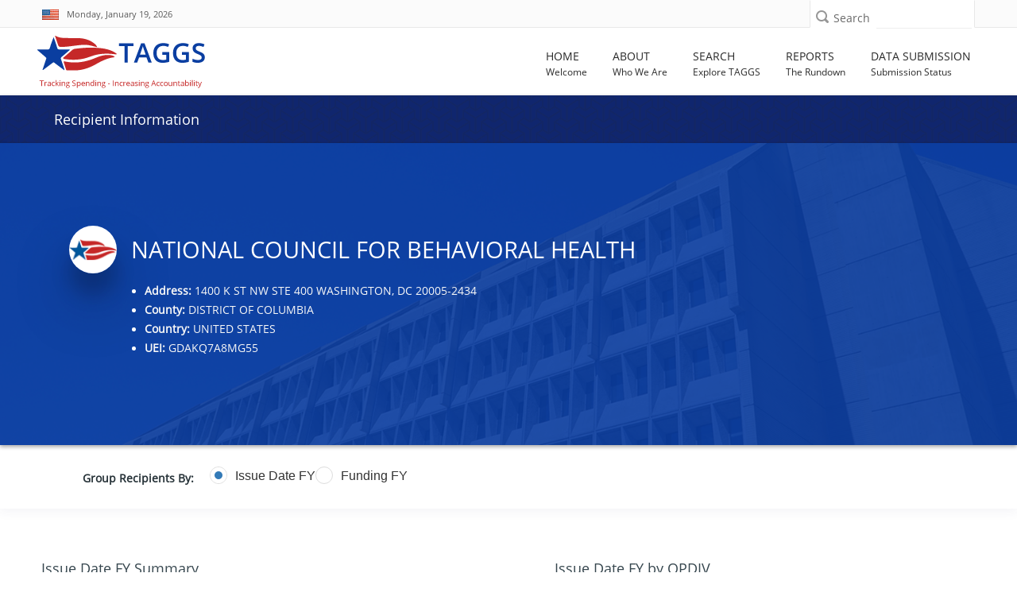

--- FILE ---
content_type: text/html; charset=utf-8
request_url: https://taggs.hhs.gov/Detail/RecipDetail?arg_EntityId=L%2BH3MRth59g%2Fdwa7VgQIYQ%3D%3D
body_size: 131341
content:
<!DOCTYPE html>
<html lang="en" xml:lang="en-US">

<head>
    <title>Recipient Information | HHS TAGGS</title>
    <link href="/favicon.ico" rel="shortcut icon" type="image/x-icon" />
    <meta charset="utf-8" />
    <meta name="description" content="HHS’ Tracking Accountability in Government Grants System (TAGGS) website is a robust reporting tool that displays detailed information on government grants." />
    <meta name="keywords" content="Governemnt Grants Database, Federal Funds Awarded, HHS Grants" />
    <meta name="author" content="">
    <meta http-equiv="X-UA-Compatible" content="IE=9; IE=8; IE=7; IE=EDGE" />
    <meta name="google-site-verification" content="p41TEhDtcFD4L0YOM6aul5QKFHkp8g05Q_Njl5mO-x4" />

    <!-- Mobile Specific Metas
    ================================================== -->
    <meta name="viewport" content="width=device-width,initial-scale=1">

    

<!--According to the conditional comment this is IE lower than 10-->
<!--[if lt IE 10]>
    <link rel="stylesheet" type="text/css" href="~/Content/css/ltIE10.css"> 
<![endif]-->


<!--According to the conditional comment this is IE greater than 9-->
<!--[if gt IE 9]>
    <link rel="stylesheet" type="text/css" href="~/Content/css/gtIE9.css"> 
<![endif]-->


    
<link rel="stylesheet" href="/DXR.axd?r=1_208,100_139,100_140,1_66,1_67,1_68,1_207,100_143,0_2,0_3,100_151,100_0,100_292,100_293,100_155,100_296,1_82,1_83,1_72,1_73,1_71,100_83,100_84,100_88-GXXAv" />
<script src="/Scripts/jquery-3.7.1.min.js" type="text/javascript"></script>
<script id="dxis_730554316" src="/DXR.axd?r=1_0,1_1,1_2,1_3,1_9,1_62,1_10,1_253,1_11,1_12,1_13,1_14,1_18,1_181,1_182,17_0,1_21,1_180,17_24,1_17,1_211,1_224,1_225,1_226,1_210,1_218,1_214,1_219,1_19,1_20,1_220,1_215,1_221,1_216,1_217,1_212,1_222,1_223,1_209,1_228,1_237,1_239,1_240,1_227,1_232,1_233,1_234,1_213,1_229,1_230,1_231,1_235,1_236,1_238,1_241,17_49,17_50,17_2,1_15,1_22,1_31,1_32,1_37,1_39,17_12,17_9,1_188,1_251,17_1,1_183,1_203,17_25,1_192,17_18,1_201,17_20,1_186,1_196,1_197,1_198,1_202,1_184,1_191,17_17,17_22,1_190,17_19,1_59,1_193,1_187,17_16,1_195,1_38,1_189,17_43,1_200,1_194,17_21,1_64,1_46,1_7,17_8,1_25,1_29,17_36,1_53,17_35,1_52,1_51,17_34,1_44,1_45,1_50,17_6,1_49,17_15,1_57,1_55,17_39,1_54,17_40,1_56,17_41,17_42,1_58,17_3,1_47,17_10,1_33,17_11,1_61,1_60,1_48,1_36,17_44,1_41,17_13,17_14,1_65,1_250,1_249,1_248,17_47,1_252-qXXAv"></script><script id="dxss_1853118257">
<!--
ASPx.AccessibilitySR.DefaultCallbackMessage = 'Callback in process.';
ASPx.AccessibilitySR.AddStringResources({'MenuVerticalText':'Vertical','MenuHorizontalText':'Horizontal','MenuText':'menu','MenuBarText':'menubar','MenuLevelText':'level'});


//-->
</script><link href="/Content/DevExtremeBundle?v=_Gg5Wb6DuTMpeP5K7Lg0BBt-a_QJVR0-mTq06XimrW41" rel="stylesheet"/>
<script src="/Scripts/DevExtremeBundle?v=al1udo7r7siWjQVDt-3JnwVPt38v6L6z_mnb2sQh2Nc1"></script>

    <link href="/bundles/less/all?v=B4ejReZTwlQKLsnZLtSoief_YI1f3BqDuUhnK6KwbZc1" rel="stylesheet"/>

    <link href="/css/all?v=aVziKzNKAheicNcevDJGTSaRJXQfACIDu9-QkfL_FPA1" rel="stylesheet"/>

    
    <link rel="stylesheet" type="text/css" href="/Content/css/Custom6.css" />
    <style>
        .dxc-tooltip {
            z-index: 2000;
        }
    </style>

    

    


    

    
    
    
    <!-- Global site tag (gtag.js) - Google Analytics -->
<script async src='https://www.googletagmanager.com/gtag/js?id=UA-133235486-1'></script>    <script>
            window.dataLayer = window.dataLayer || [];
            function gtag() { dataLayer.push(arguments); }
            gtag('js', new Date());

            gtag('config', 'UA-133235486-1', { cookie_flags: 'secure;samesite=strict' });
            gtag('config', 'G-FWKQMBD2T2');
    </script>


    

    <script async type="text/javascript" id="_fed_an_ua_tag" src="https://dap.digitalgov.gov/Universal-Federated-Analytics-Min.js?agency=HHS&amp;subagency=ASFR"></script>

</head>
<body id="searchPage" role="document">
    <div class="mp-pusher" id="mp-pusher">
        <!-- mp-menu -->
        <div id="closeMobileMenuButton" class="closeMobileButton" aria-hidden="true">
    <label class="hidden" for="closeMobileMenuButton">Close Mobile Menu</label>
    <div class="x-line"></div>
    <div class="x-line"></div>
</div>
<div id="mp-menu" class="nav mp-menu mobileNav" aria-hidden="true">
    <div class="mp-level">
        <h2 class="icon icon-world mobileNavHeader">All Categories</h2>
        <ul>
            <li>
                <a href="/"><i class="fa fa-home"></i>Home</a>
            </li>
            <li>
                <a href="#"><i class="fa fa-info"></i>About</a>
                <div class="mp-level">
                    <h2 class="mobileNavHeader">About</h2>
                    <a class="mp-back" href="#">close about menu</a>
                    <ul>
                        <li> <a href="/About"> About TAGGS </a> </li>
                        <li> <a href="/About/Data_Dictionary">  Data Dictionary </a> </li> 
                        <li> <a href="/About/FAQs"> FAQ </a> </li>
                        <li> <a href="/About/Sitemap">Sitemap</a></li>
                        <li><div class="mobileNavImprint"></div></li>
                    </ul>
                </div>
            </li>
            <li>
                <a href="#"><i class="fa fa-search"></i>Search</a>
                <div class="mp-level">
                    <h2 class="mobileNavHeader">Search</h2>
                    <a class="mp-back" href="#">close search menu</a>
                    <ul>
                        <li><a href="/Overview/Search">Search Overview</a></li>
                        <li><a href="/SearchAward">Award Search</a></li>
                        <li><a href="/SearchRecip">Recipient Search</a></li>
                        <li><a href="/SearchSite">Site Search</a></li>
                        <li><a href="/SearchAdv">Advanced Search</a></li>
                        <li><div class="mobileNavImprint"></div></li>
                    </ul>
                </div>
            </li>
            <li>
                <a href="#"><i class="fa fa-newspaper-o"></i>Reports</a>
                <div class="mp-level">
                    <h2 class="mobileNavHeader">Reports</h2>
                    <a class="mp-back" href="#">close reports menu</a>
                    <ul>
                        <li><a href="/Overview/Report">Reports Overview</a></li>
                        <li><a href="/Coronavirus/Overview">HHS COVID-19 Funding</a></li>
                        <li><a href="/TotalAssist">Total Assistance</a></li>
                        <li><a href="/OtherFinancialAssist">Other Financial Assistance</a></li>
                        <li><a href="/ReportsGrants/GrantsByOPDIV">Grants by OPDIV</a></li>
                        <li><a href="/ReportsGrants/GrantsByRecipClass">Grants by Recipient Class</a></li>
                        <li><a href="/ReportsGrants/GrantsbyActivityType">Grants by Activity Type</a></li>
                        <li><a href="/ReportsLocation/GrantsbyLocationIndex">Grants by Location - US/World</a></li>
                        <li><a href="/ReportsLocation/GrantsByLocation_MetroNonmetro">Grants by Location - US by Metro/Non-Metro</a></li>
                        <li><a href="/ReportsCFDA">Assistance Listings Summary</a></li>
                        <li><a href="/ReportsRecipientSummary">Recipient Summary Report</a></li>
                        <li><a href="/ReportsAwardSummary">Award Summary Report</a></li>
                        <li><a href="/AnnualReport">TAGGS Annual Reports</a></li>
                        <li><div class="mobileNavImprint"></div></li>
                    </ul>
                </div>
            </li>
            <li>
                <a href="#"><i class="fa fa-database"></i>Data Submission</a>
                <div class="mp-level">
                    <h2 class="mobileNavHeader">Data Submission</h2>
                    <a class="mp-back" href="#">close data submission menu</a>
                    <ul>
                        <li><a href="/DataQuality">Data Submission Overview</a></li>
                        <li><a href="/DataQuality/SubmissionStatus">Data Submission Status</a></li>
                        <li><div class="mobileNavImprint"></div></li>
                    </ul>
                </div>
            </li>
            
            <li><div class="mobileNavImprint"></div></li>
        </ul>
    </div>
</div>
        <!-- /mp-menu -->

        <div class="scroller">
            <!-- this is for emulating position fixed of the nav -->
            <div class="scroller-inner">

                <!-- Super Header -->
                <!-- SUPER HEADER -->
<!-- 
    THIS SECTION IS THE FIRST ROW FOR EVERY
    PAGE. IT INCLUDES THE US FLAG, THE CURRENT
    DATE, SOCIAL MEDIA ICONS AND LINKS, SEARCH 
    BAR.
    -->
<div class="top-bar" role="region" aria-label="First region containing date and site search">
    <div class="container top">
        <div class="row">
            <div class="dateXXS col-xs-6 col-sm-7">
                <div id="skiptocontent" title="link to skip to the main content of the page"><a href="#main">Skip to main content</a></div>
                <div class="call-us top-bar-block" style="width: 100%;" role="region" aria-label="Today's date with USA flag">
                    <i><img src="/Content/images/flag.jpg" alt="USA flag" style="margin-top:-4px;"></i>
                    <span id="date" class="hide-xxs">Monday, January 19, 2026</span>
                    <span id="date" class="dataStylingSM show-xxs hidden-sm hidden-md hidden-lg">1/19/2026</span>
                </div>
            </div>
            <div class="searchXXS col-xs-6 col-sm-5">
                <!-- Search Box -->
                <div class="searchbox">

<form action="/SearchSite/IndexRedirect" method="post" name="SuperHeaderSiteSearch" role="search">                        <div class="searchbox-icon" role="button" aria-label="search icon" tabindex="0"></div>
                        <label class="sprHdrSrchLbl" for="superHeader-searchbox-inputtext">Search</label>
<input aria-label="Site Search: Type and press enter to submit search" class="searchbox-inputtext" data-val="true" data-val-length="Only 300 characters allowed" data-val-length-max="300" id="superHeader-searchbox-inputtext" name="s_AllWords" type="text" value="" /><span aria-label="Site Search: Error Message" class="field-validation-valid errorMessage" data-valmsg-for="s_AllWords" data-valmsg-replace="true"></span>                        <input id="superHeaderSearchSubmit" type="submit" class="searchbox-submit hidden" value="Search" />
</form>                </div>                
            </div>
        </div>
    </div>
</div>

                <!-- Header -->
                <header id="header" role="banner">
    <div class="container wide">
        <div class="row header">
            <!-- Logo -->
            <div class="col-xs-9 col-md-3">
                <a href="/" aria-label="link to TAGGS homepage" style="display:block;padding-top:10px;">
                    <img src="/Content/images/taggs_logo.png" alt="TAGGS Logo" />
                    
                </a>
            </div>
            <!-- //Logo// -->
            <!-- Main Navigation -->
            <!-- MAIN NAVIGATION -->
<div class="col-xs-3 col-md-9">
    <!-- Mobile Button Menu -->
        <div id="trigger" class="navButton">
        <div id="mobile-menu-button" class="mobile-menu-button" role="button" aria-label="Open mobile navigation button">
            <label for="mobile-menu-button" class="hide-xxs">Menu</label>
            <i class="fa fa-bars show-xxs" ></i>
        </div>
        </div>
    <!-- //Mobile Button Menu// -->
    <nav ARIA-LABEL="Main navigation">
           <ul class="navigation nav-menu">
            
            <li class="nav-item">
                <a href="/">
                    <span class="label-nav">Home</span>
                    <span class="label-nav-sub" data-hover="Welcome" aria-hidden="true">
                        Welcome
                    </span>
                </a>
            </li>

            <li class="nav-item">
                <a href="#">
                    <span class="label-nav">About</span>
                        <span class="label-nav-sub" data-hover="Who We Are" aria-hidden="true">
                        Who We Are
                    </span>
                </a>
                    <div class="sub-nav">
                    <h2 class="hidden">About TAGGS Sub Menu</h2>
                    <ul class="sub-nav-group">
                        <li> <a href="/About"> About TAGGS </a> </li>
                        <li> <a href="/About/AccessibilityStatement"> Accessibility Statement </a></li>
                        <li> <a href="/About/Data_Dictionary"> Data Dictionary </a> </li> <!--Formally "Glossary of Terms"-->
                        <li> <a href="/About/FAQs"> FAQ </a> </li>
                        <li> <a href="/About/Sitemap">Sitemap</a></li>
                    </ul>
                </div>
            </li>


            <li class="nav-item">
                <a href="#">
                    <span class="label-nav">Search</span>
                        <span class="label-nav-sub" data-hover="Explore TAGGS" aria-hidden="true">
                        Explore TAGGS
                    </span>
                </a>
                    <div class="sub-nav">
                    <h2 class="hidden">Search Pages Sub Menu</h2>
                    <ul class="sub-nav-group">
                        <li><a href="/Overview/Search">Search Overview</a></li>
                        <li><a href="/SearchAward">Award Search</a></li>
                        <li><a href="/SearchRecip">Recipient Search</a></li>
                        <li><a href="/SearchSite">Site Search</a></li>
                        <li><a href="/SearchAdv">Advanced Search</a></li>
                    </ul>
                </div>
            </li>
            <li class="nav-item">
                <a href="#">
                    <span class="label-nav">Reports</span>
                        <span class="label-nav-sub" data-hover="The Rundown" aria-hidden="true">
                        The Rundown
                    </span>
                </a>
                    <div class="sub-nav">
                    <h2 class="hidden">Report Pages Sub Menu</h2>
                    <ul class="sub-nav-group">
                        <li><a href="/Overview/Report">Reports Overview</a></li>
                        <li><a href="/Coronavirus/Overview">HHS COVID-19 Funding</a></li>
                        
                        <li><a href="/TotalAssist">Total Assistance</a></li>
                        <li><a href="/OtherFinancialAssist">Other Financial Assistance</a></li>
                        <li><a href="/ReportsGrants/GrantsByOPDIV">Grants by OPDIV</a></li>
                        <li><a href="/ReportsGrants/GrantsByRecipClass">Grants by Recipient Class</a></li>
                        <li><a href="/ReportsGrants/GrantsbyActivityType">Grants by Activity Type</a></li>
                        <li><a href="/ReportsLocation/GrantsbyLocationIndex">Grants by Location - US/World</a></li>
                        <li><a href="/ReportsLocation/GrantsByLocation_MetroNonmetro">Grants by Location - US by Metro/Non-Metro</a></li>
                        <li><a href="/ReportsCFDA">Assistance Listings Summary</a></li>
                        <li><a href="/ReportsRecipientSummary">Recipient Summary Report</a></li>
                        <li><a href="/ReportsAwardSummary">Award Summary Report</a></li>
                        <li><a href="/AnnualReport">TAGGS Annual Reports</a></li>


                    </ul>
                </div>
            </li>
            <li class="nav-item">
                <a href="#">
                    <span class="label-nav">Data Submission</span>
                        <span class="label-nav-sub" data-hover="Submission Status" aria-hidden="true">
                        Submission Status
                    </span>
                </a>
                    <div class="sub-nav">
                    <h2 class="hidden">Data Submission Pages Sub Menu</h2>
                    <ul class="sub-nav-group">
                        <li><a href="/DataQuality">Data Submission Overview</a></li>
                        <li><a href="/DataQuality/SubmissionStatus">Data Submission Status</a></li>
                    </ul>
                </div>
            </li>
        </ul>
    </nav>
</div>
<!-- Nav -->
        

            <!-- //Main Navigation// -->
        </div>
    </div>
</header>

                <!-- //Header// -->
                <!-- INTERIOR PAGE HEADER BAR -->


<div id="hideHome" class="d-block">
    <div class="top-title-wrapper">
        <div class="container title">
            <div class="col-md-9 col-sm-9 col-xs-10">
                <div class="page-info" role="complementary" >
                    <h1 class="h1-page-title">Recipient Information</h1>

                </div>
            </div>

            <div id="code">
                <div class="col-md-3 col-sm-3 col-xs-2 text-right">
                    <div class="page-info hidden-xs">
                        <a class="white-text" data-toggle="collapse" href="#taggshelp" role="button" style="visibility:visible" aria-expanded="false" aria-controls="collapse" title="Click icon for help and about information." aria-label="Click icon for help">
                            <span class="hidden-xs">Need Help&nbsp;&nbsp;</span><i class="fa fa-question-circle" aria-hidden="true"></i>
                        </a>
                    </div>
                </div>
            </div>
        </div>
    </div>
</div>





                <span id="main"></span>
                <div class="loader">
    <div class="loader08"></div>
</div>
                





    <div class="content-wrapper hide-until-loading">
        <div class="container1" role="main">
            <div class="taggs-recipient-header recipient-bg-5 recipient-header--content-center recipient-header--bg-photo recipient-header--min640 custom-color white fill-white">
                <div class="container">
                    <div class="recipient-header-content">
                        <div class="inline-items">
                            <div class="profile-avatar">
                                <img src="/Content/images/recipient-profile.png" alt="recipient-profile">
                            </div>
                            <h1 class="h1 recipient-header-title">
                                NATIONAL COUNCIL FOR BEHAVIORAL HEALTH
                            </h1>
                        </div>
                        <div class="inline-items">
                            <div class="profile-block inline-items">
                                <div class="profile-info">
                                    <ul class="disc">
                                            <li>
                                                <h2 class="h6 profile-name">
                                                    <strong>Address:</strong> 1400 K ST NW STE 400 WASHINGTON, DC 20005-2434
                                                </h2>
                                            </li>
                                            <li>
                                                <h2 class="h6 profile-name">
                                                    <strong>County:</strong> DISTRICT OF COLUMBIA
                                                </h2>
                                            </li>
                                                                                <li>
                                            <h2 class="h6 profile-name ">
                                                <strong>Country:</strong> UNITED STATES
                                            </h2>
                                        </li>
                                        <li>
                                            <h2 class="h6 profile-name ">
                                                <strong>UEI:</strong> GDAKQ7A8MG55
                                            </h2>
                                        </li>
                                        
                                    </ul>
                                </div>
                            </div>
                        </div>
                    </div>
                </div>
                <div class="overlay-standard overlay--dark"></div>
            </div>
        </div>
        <section class="banner">
            <div class="award-title-nav">
                <div class="box-inner">
                    <div class="container">
                        <div class="awardcontrols-box awardcontrols show-awardcontrols-box">
                            <div class="row">
                                <div class="col-md-9 col-sm-12 col-xs-12 mt10">
                                    <div class="basicInfoTable_Title col-xs-hidden" id="rgGroup-Label">
                                        Group Recipients By:
                                    </div>
                                    <div>
                                        <script>
DevExpress.config({"serverDecimalSeparator":"."});
DevExpress.aspnet.setTemplateEngine();
DevExpress.assertDevExtremeVersion('DevExtreme.AspNet.Mvc', '24.1.7');
DevExpress.config({ "licenseKey": window.atob("[base64]") });
</script>
<div id="rgGroup"></div><script>
DevExpress.utils.readyCallbacks.add((function($){$("#rgGroup").dxRadioGroup({"name":"rgGroup","hint":"Fiscal Year Type Grouping for the Recipient Data","value":"Issue Date FY","onValueChanged":ChangeGridViewGroup,"onOptionChanged":TitleChange,"layout":"horizontal","items":["Issue Date FY","Funding FY"],"elementAttr":{"aria-labelledby":"rgGroup-Label"},"inputAttr":{"id":"rgGroup"}});}).bind(this, jQuery));</script>
                                    </div>
                                </div>

                            </div>
                        </div>
                    </div>
                </div>
            </div>
        </section>
        <div class="app" id="app">
            <div id="content" class="app-content box-shadow-1 box-radius-1">
                <div class="content-main " id="content-main">
                    <div class="container-fluid">
                        <div class="padding1">
                            <div class="row no-gutters box mt60">
                                <div class="col-xl-2 col-lg-3 col-md-3 col-sm-12 col-xs-12 mb60">


                                    <div class="padding2">

                                        <h2 id="headerOne">Issue Date FY Summary</h2>

                                        <div id="dgSummary"></div><script>
DevExpress.utils.readyCallbacks.add((function($){$("#dgSummary").dxDataGrid({"showColumnLines":false,"showRowLines":true,"rowAlternationEnabled":true,"showBorders":true,"scrolling":{"mode":"standard"},"height":275.0,"columns":[{"dataField":"DATA_FY","caption":"Data FY","alignment":"center","width":70.0},{"dataField":"CAN_AWARD_AMT","caption":"Amount","alignment":"center","format":"currency","width":140.0}],"dataSource":{"store":DevExpress.data.AspNet.createStore({"loadParams":{"arg_EntityId":function() { return globalVar; },"arg_Grouping":function() { return globalFY; }},"loadUrl":"/Detail/GetRecipSummaryPartial"})}});}).bind(this, jQuery));</script>



                                    </div>
                                </div>
                                <div class="col-xl-10 col-lg-9 col-md-9 col-sm-12 col-xs-12">
                                    <div class="padding2">

                                        <h2 id="headerTwo">Issue Date FY by OPDIV</h2>


                                        



<div id="chart"></div><script>
DevExpress.utils.readyCallbacks.add((function($){$("#chart").dxChart({"commonSeriesSettings":{"argumentField":"Key1","valueField":"Total","type":"stackedbar"},"seriesTemplate":{"nameField":"name"},"legend":{"verticalAlignment":"bottom","horizontalAlignment":"center","itemTextPosition":"top"},"valueAxis":[{"title":{"text":""},"autoBreaksEnabled":true,"maxAutoBreakCount":3,"position":"left","label":{"format":{"type":"currency","precision":0.0}}}],"argumentAxis":{"argumentType":"string","minorGrid":{"visible":false},"minorTickCount":0},"tooltip":{"enabled":true,"location":"edge","format":"currency","customizeTooltip":function (arg) {
                        return {
                        text: arg.seriesName + "<br />" + arg.valueText
                        };
                        }},"export":{"enabled":true},"dataSource":{"store":DevExpress.data.AspNet.createStore({"loadParams":{"arg_EntityId":function() { return globalVar; },"arg_Grouping":function() { return globalFY; }},"loadUrl":"/Detail/GetRecipChartData"})}});}).bind(this, jQuery));</script>


                                    </div>
                                </div>
                            </div>
                        </div>
                    </div>
                </div>
            </div>
        </div>
        <div class="container">
            <div class="row mt40 mb40">
                <div class="col-xs-12 scrollGridViewContainer">
                    

<form action="/Detail/RecipDetail?arg_EntityId=L%2BH3MRth59g%2Fdwa7VgQIYQ%3D%3D" method="post">
<table class="dxgvControl_newTAGGSTheme dx-acc-r dxgv" aria-label="Grid View of Details" id="GridView" role="presentation" style="width:100%;border-collapse:separate;">
	<tr>
		<td><div class="dxmLite_newTAGGSTheme dxm-ltr" role="application" aria-label="A horizontal toolbar used to execute commands associated with the parent grid.">
			<div class="dxm-main dxm-horizontal dxm-noWrap dxctToolbar_newTAGGSTheme dxct-sys dxgvCTTop dx-acc-r dxmtb" id="GridView_DXCTMenu0" role="presentation" style="width:100%;text-align:Right;">
				<ul class="dx dxm-image-l" role="menubar" style="float:right;">
					<li class="dxm-alignSpacing" style="width:100%;"></li><li title="Export to Excel XLSX" class="dxm-item dxm-noSubMenu dxct-if" role="presentation"><a class="dxm-content dx dxalink" href="javascript:;" title="Export to Excel XLSX" role="menuitem" aria-disabled="true"><span class="dx-acc dxIcon_export_exporttoxlsx_16x16 dxm-image dx-vam dx-acc-s"><img src="/DXR.axd?r=1_87-qXXAv" alt="" /></span></a></li><li class="dxm-spacing" role="presentation"></li><li title="Export to PDF" class="dxm-item dxm-noSubMenu" role="presentation"><a class="dxm-content dx dxalink" href="javascript:;" title="Export to PDF" role="menuitem" aria-disabled="true"><span class="dx-acc dxIcon_export_exporttopdf_16x16 dxm-image dx-vam dx-acc-s"><img src="/DXR.axd?r=1_87-qXXAv" alt="" /></span></a></li><li class="dxm-spacing" role="presentation"></li><li title="Export to RTF" class="dxm-item dxm-noSubMenu" role="presentation"><a class="dxm-content dx dxalink" href="javascript:;" title="Export to RTF" role="menuitem" aria-disabled="true"><span class="dx-acc dxIcon_export_exporttortf_16x16 dxm-image dx-vam dx-acc-s"><img src="/DXR.axd?r=1_87-qXXAv" alt="" /></span></a></li><li class="dxm-spacing" role="presentation"></li><li title="Export to CSV" class="dxm-item dxm-noSubMenu dxct-il" role="presentation"><a class="dxm-content dx dxalink" href="javascript:;" title="Export to CSV" role="menuitem" aria-disabled="true"><span class="dx-acc dxIcon_export_exporttocsv_16x16 dxm-image dx-vam dx-acc-s"><img src="/DXR.axd?r=1_87-qXXAv" alt="" /></span></a></li><li class="dxm-spacing dxm-amis" role="presentation"></li><li class="dxm-item dxm-dropDownMode dxm-noImage dxm-ami dxct-if dxct-il" role="presentation"><a class="dxm-content dxm-hasText dx dxalink" href="javascript:;" role="menuitem" aria-disabled="true"><span class="dx-vam dxm-contentText">Show hidden items</span></a><div class="dxm-popOut" aria-hidden="true">
						<span class="dx-acc dxWeb_mAdaptiveMenu_newTAGGSTheme dxm-pImage dx-acc-s"><img src="/DXR.axd?r=1_87-qXXAv" alt="..." /></span>
					</div></li>
				</ul>
			</div><b class="dx-clear"></b><div id="GridView_DXCTMenu0_DXM4_" style="z-index:20000;display:none;">
				<div class="dxm-shadow dx-acc-r dxm-popup dxmtb dxm-am">
					<ul class="dx dxm-gutter" role="menu">

					</ul>
				</div>
			</div>
		</div><script id="dxss_1348271174">
<!--
ASPx.AddHoverItems('GridView_DXCTMenu0',[[['dxm-hovered','',''],['','',''],['DXI0_','DXI1_','DXI2_','DXI3_','DXI4_'],['','P','T'],[[{'spriteCssClass':'dxGridView_CTExportXlsxHover_newTAGGSTheme'}],[{'spriteCssClass':'dxGridView_CTExportPdfHover_newTAGGSTheme'}],[{'spriteCssClass':'dxGridView_CTExportRtfHover_newTAGGSTheme'}],[{'spriteCssClass':'dxGridView_CTExportCsvHover_newTAGGSTheme'}],[null,null]],['Img','PImg']],[[''],[''],['DXME4_','DXMBC4_']]]);
ASPx.AddDisabledItems('GridView_DXCTMenu0',[[['dxm-disabled'],[''],['DXI0_','DXI1_','DXI2_','DXI3_','DXI4_'],['','P','T'],[[{'spriteCssClass':'dxIcon_export_exporttoxlsx_16x16_disabled'}],[{'spriteCssClass':'dxIcon_export_exporttopdf_16x16_disabled'}],[{'spriteCssClass':'dxIcon_export_exporttortf_16x16_disabled'}],[{'spriteCssClass':'dxIcon_export_exporttocsv_16x16_disabled'}],[null,null]],['Img','PImg']]]);
ASPx.createControl(ASPxClientGridToolbar,'GridView_DXCTMenu0','',{'uniqueID':'GridView$DXCTMenu0','accessibilityCompliant':true,'cpItemsProps':{'commands':{'0':'ExportToXlsx','1':'ExportToPdf','2':'ExportToRtf','3':'ExportToCsv'},'ibpv':[]},'renderData':{'':[[0],[1],[2],[3],[4]]}},{'ItemClick':function(s,e){ASPx.GCmdToolbarMenuItemClick('GridView',s,e)}},null,{'items':[{'name':'CustomExportToXLS','align':'Right'},{'name':'CustomExportToPDF','align':'Right'},{'name':'CustomExportToRTF','align':'Right'},{'name':'CustomExportToCsv','align':'Right'},{}],'adaptiveModeData':4});

//-->
</script><div id="GridView_DXAHeaderPanel" class="dxgvAdaptiveHeaderPanel_newTAGGSTheme" oncontextmenu="return ASPx.GVContextMenu(&#39;GridView&#39;,event);" style="display:none;">
			<div id="GridView_DXADHeader" class="dxgvADH" style="display:none;">
				<table>
					<tr class="dxgvADHTR">
						<td></td>
					</tr>
				</table>
			</div>
		</div><table id="GridView_DXMainTable" class="dxgvTable_newTAGGSTheme dxgvRBB" oncontextmenu="return ASPx.GVContextMenu(&#39;GridView&#39;,event);" style="width:100%;empty-cells:show;table-layout:fixed;overflow:hidden;text-overflow:ellipsis;">
			<tr class="dxgvArm" aria-hidden="true">
				<td class="dxgvGI" style="width:22px;"></td><td style="width:60px;"></td><td style="width:60px;"></td><td style="width:85px;"></td><td style="width:85px;"></td><td style="width:85px;"></td><td style="width:50px;"></td><td style="width:85px;"></td><td style="width:85px;"></td><td style="width:65px;"></td><td style="width:85px;"></td><td style="width:40%;"></td><td style="width:45px;"></td><td style="width:50px;"></td><td style="width:65px;"></td><td style="width:73px;"></td><td style="width:150px;"></td>
			</tr><tr id="GridView_DXHeadersRow0">
				<td class="dxgvHeader_newTAGGSTheme dx-wrap" style="border-width:2px;border-style:solid;border-top-width:0px;border-left-width:0px;cursor:default;"><span class="dx-acc dxGridView_gvExpandedButton_newTAGGSTheme dx-acc-s" style="visibility:hidden;"><img src="/DXR.axd?r=1_87-qXXAv" alt="" /></span></td><th id="GridView_col0" title="Fiscal Year of the activity" class="dxgvHeader_newTAGGSTheme dx-wrap" scope="col" style="border-width:2px;border-style:solid;padding-left:1px;padding-right:1px;padding-top:1px;padding-bottom:1px;border-top-width:0px;border-left-width:0px;"><a onmousedown = 'event.cancelBubble = true' href = 'javascript:ASPx.GSort("GridView",0)' ><span>Issue Date FY</span><span style='margin-left:5px;'><img alt='Sort Order Descending' src='/Content/images/img_trans.gif' class='dxGridView_gvHeaderSortDown_newTAGGSTheme dx-vam SortArrow' /></span></a></th><th id="GridView_col1" title="Fiscal Year of the funds" class="dxgvHeader_newTAGGSTheme dx-wrap" scope="col" style="border-width:2px;border-style:solid;padding-left:1px;padding-right:1px;padding-top:1px;padding-bottom:1px;border-top-width:0px;border-left-width:0px;"><a onmousedown = 'event.cancelBubble = true' href = 'javascript:ASPx.GSort("GridView",1)' ><span>Funding FY</span><span style='margin-left:5px;'><img alt='Sort Order Descending' src='/Content/images/img_trans.gif' class='dxGridView_gvHeaderSortDown_newTAGGSTheme dx-vam SortArrow' /></span></a></th><th id="GridView_col2" title="Legal Entity Name" class="dxgvHeader_newTAGGSTheme dx-wrap" scope="col" style="border-width:2px;border-style:solid;padding-left:1px;padding-right:1px;padding-top:1px;padding-bottom:1px;border-top-width:0px;border-left-width:0px;"><a onmousedown = 'event.cancelBubble = true' href = 'javascript:ASPx.GSort("GridView",2)' ><span>Legal Entity Name</span></a></th><th id="GridView_col3" title="Legal Entity Address" class="dxgvHeader_newTAGGSTheme dx-wrap" scope="col" style="border-width:2px;border-style:solid;padding-left:1px;padding-right:1px;padding-top:1px;padding-bottom:1px;border-top-width:0px;border-left-width:0px;"><a onmousedown = 'event.cancelBubble = true' href = 'javascript:ASPx.GSort("GridView",3)' ><span>Legal Entity Address</span></a></th><th id="GridView_col4" title="Legal Entity City" class="dxgvHeader_newTAGGSTheme dx-wrap" scope="col" style="border-width:2px;border-style:solid;padding-left:1px;padding-right:1px;padding-top:1px;padding-bottom:1px;border-top-width:0px;border-left-width:0px;"><a onmousedown = 'event.cancelBubble = true' href = 'javascript:ASPx.GSort("GridView",4)' ><span>Legal Entity City</span></a></th><th id="GridView_col5" title="Legal Entity State" class="dxgvHeader_newTAGGSTheme dx-wrap" scope="col" style="border-width:2px;border-style:solid;padding-left:1px;padding-right:1px;padding-top:1px;padding-bottom:1px;border-top-width:0px;border-left-width:0px;"><a onmousedown = 'event.cancelBubble = true' href = 'javascript:ASPx.GSort("GridView",5)' ><span>Legal Entity State</span></a></th><th id="GridView_col6" title="Legal Entity Zip Code" class="dxgvHeader_newTAGGSTheme dx-wrap" scope="col" style="border-width:2px;border-style:solid;padding-left:1px;padding-right:1px;padding-top:1px;padding-bottom:1px;border-top-width:0px;border-left-width:0px;"><a onmousedown = 'event.cancelBubble = true' href = 'javascript:ASPx.GSort("GridView",6)' ><span>Legal Entity Zip Code</span></a></th><th id="GridView_col7" title="Legal Entity COUNTY" class="dxgvHeader_newTAGGSTheme dx-wrap" scope="col" style="border-width:2px;border-style:solid;padding-left:1px;padding-right:1px;padding-top:1px;padding-bottom:1px;border-top-width:0px;border-left-width:0px;"><a onmousedown = 'event.cancelBubble = true' href = 'javascript:ASPx.GSort("GridView",7)' ><span>Legal Entity COUNTY</span></a></th><th id="GridView_col8" title="Legal Entity COUNTRY" class="dxgvHeader_newTAGGSTheme dx-wrap" scope="col" style="border-width:2px;border-style:solid;padding-left:1px;padding-right:1px;padding-top:1px;padding-bottom:1px;border-top-width:0px;border-left-width:0px;"><a onmousedown = 'event.cancelBubble = true' href = 'javascript:ASPx.GSort("GridView",8)' ><span>Legal Entity COUNTRY</span></a></th><th id="GridView_col9" title="Core Award Number" class="dxgvHeader_newTAGGSTheme dx-wrap" scope="col" style="border-width:2px;border-style:solid;padding-left:1px;padding-right:1px;padding-top:1px;padding-bottom:1px;border-top-width:0px;border-left-width:0px;"><a onmousedown = 'event.cancelBubble = true' href = 'javascript:ASPx.GSort("GridView",9)' ><span>Award Number</span></a></th><th id="GridView_col10" title="Award Title" class="dxgvHeader_newTAGGSTheme dx-wrap" scope="col" style="border-width:2px;border-style:solid;padding-left:1px;padding-right:1px;padding-top:1px;padding-bottom:1px;border-top-width:0px;border-left-width:0px;"><a onmousedown = 'event.cancelBubble = true' href = 'javascript:ASPx.GSort("GridView",10)' ><span>Award Title</span></a></th><th id="GridView_col11" title="A number used to identify the award action within a particular budget year of support" class="dxgvHeader_newTAGGSTheme dx-wrap" scope="col" style="border-width:2px;border-style:solid;padding-left:1px;padding-right:1px;padding-top:1px;padding-bottom:1px;border-top-width:0px;border-left-width:0px;"><a onmousedown = 'event.cancelBubble = true' href = 'javascript:ASPx.GSort("GridView",11)' ><span>Award Code</span></a></th><th id="GridView_col12" title="budget period of support within the project period" class="dxgvHeader_newTAGGSTheme dx-wrap" scope="col" style="border-width:2px;border-style:solid;padding-left:1px;padding-right:1px;padding-top:1px;padding-bottom:1px;border-top-width:0px;border-left-width:0px;"><a onmousedown = 'event.cancelBubble = true' href = 'javascript:ASPx.GSort("GridView",12)' ><span>Budget Year</span></a></th><th id="GridView_col13" title="Operating Division" class="dxgvHeader_newTAGGSTheme dx-wrap" scope="col" style="border-width:2px;border-style:solid;padding-left:1px;padding-right:1px;padding-top:1px;padding-bottom:1px;border-top-width:0px;border-left-width:0px;"><a onmousedown = 'event.cancelBubble = true' href = 'javascript:ASPx.GSort("GridView",13)' ><span>OPDIV</span></a></th><th id="GridView_col14" title="Date of Grants Management Officer&#39;s signature on the award notice" class="dxgvHeader_newTAGGSTheme dx-wrap" scope="col" style="border-width:2px;border-style:solid;padding-left:1px;padding-right:1px;padding-top:1px;padding-bottom:1px;border-top-width:0px;border-left-width:0px;"><a onmousedown = 'event.cancelBubble = true' href = 'javascript:ASPx.GSort("GridView",14)' ><span>Action Date</span></a></th><th id="GridView_col15" title="The Amount of the Award Activity" class="dxgvHeader_newTAGGSTheme dx-wrap" scope="col" style="border-width:2px;border-style:solid;text-align:Center;padding-left:1px;padding-right:1px;padding-top:1px;padding-bottom:1px;border-top-width:0px;border-left-width:0px;border-right-width:0px;"><a onmousedown = 'event.cancelBubble = true' href = 'javascript:ASPx.GSort("GridView",15)' ><span>Action Amount</span></a></th>
			</tr><tr id="GridView_DXADRow" class="dxgvAdaptiveDetailRow_newTAGGSTheme dxgvADR" style="display:none;">
				<td class="dxgvIndentCell dxgv" style="width:0px;border-left-width:0px;">&nbsp;</td><td class="dxgv dxgvAdaptiveDetailCell_newTAGGSTheme" colspan="16"></td>
			</tr><tr id="GridView_DXGroupRowExp0" class="dxgvGroupRow_newTAGGSTheme">
				<td class="dxgv" style="border-right-width:0px;border-bottom-width:0px;"><a onclick="ASPx.GVCollapseRow(&#39;GridView&#39;,0);event.cancelBubble = true" href="javascript:;"><img class="dxGridView_gvExpandedButton_newTAGGSTheme" src="/DXR.axd?r=1_87-qXXAv" alt="Collapse" /></a></td><td class="dxgv" colspan="16" style="border-right-width:0px;">Issue Date FY: 2026  ( Subtotal = $0 )</td>
			</tr><tr id="GridView_DXDataRow1" class="dxgvDataRow_newTAGGSTheme" style="background-color:#FFFFFF;font-size:8pt;">
				<td class="dxgvIndentCell dxgv" style="width:0px;border-left-width:0px;border-bottom-width:0px;">&nbsp;</td><td class="dxgv dx-ellipsis dx-ac" style="border-left-width:0px;">2026</td><td class="dxgv dx-ellipsis dx-ac">2025</td><td class="dxgv dx-ellipsis">NATIONAL COUNCIL FOR BEHAVIORAL HEALTH</td><td class="dxgv dx-ellipsis">1400 K ST NW STE 400</td><td class="dxgv dx-ellipsis">WASHINGTON</td><td class="dxgv dx-ellipsis">DC</td><td class="dxgv dx-ellipsis">20005-2434</td><td class="dxgv dx-ellipsis">DISTRICT OF COLUMBIA</td><td class="dxgv dx-ellipsis">USA</td><td class="dxgv dx-ellipsis">H79SM090141</td><td id="GridView_tccell1_10" class="dxgv dx-ellipsis"><a class="dxeHyperlink_newTAGGSTheme" id="hl1_80711f18-72c5-470a-af7d-384e3a6cc507" href="/Detail/AwardDetail?arg_AwardNum=H79SM090141&amp;arg_ProgOfficeCode=80">National Center of Excellence for Integrated Health Solutions</a></td><td class="dxgv dx-ellipsis dx-ac">000</td><td class="dxgv dx-ellipsis dx-ac">2</td><td class="dxgv dx-ellipsis">SAMHSA</td><td class="dxgv dx-ellipsis dx-ac">1/14/2026</td><td class="dxgv dx-ellipsis dx-ar" style="border-right-width:0px;">$0</td>
			</tr><tr id="GridView_DXDataRow2" class="dxgvDataRow_newTAGGSTheme dxgvDataRowAlt_newTAGGSTheme" style="background-color:#FAFAFA;font-size:8pt;">
				<td class="dxgvIndentCell dxgv" style="width:0px;border-left-width:0px;border-bottom-width:0px;">&nbsp;</td><td class="dxgv dx-ellipsis dx-ac" style="border-left-width:0px;">2026</td><td class="dxgv dx-ellipsis dx-ac">2025</td><td class="dxgv dx-ellipsis">NATIONAL COUNCIL FOR BEHAVIORAL HEALTH</td><td class="dxgv dx-ellipsis">1400 K ST NW STE 400</td><td class="dxgv dx-ellipsis">WASHINGTON</td><td class="dxgv dx-ellipsis">DC</td><td class="dxgv dx-ellipsis">20005-2434</td><td class="dxgv dx-ellipsis">DISTRICT OF COLUMBIA</td><td class="dxgv dx-ellipsis">USA</td><td class="dxgv dx-ellipsis">H79SM090141</td><td id="GridView_tccell2_10" class="dxgv dx-ellipsis"><a class="dxeHyperlink_newTAGGSTheme" id="hl1_fdac0c4f-e838-4de4-8ce9-7654e64c25e5" href="/Detail/AwardDetail?arg_AwardNum=H79SM090141&amp;arg_ProgOfficeCode=80">National Center of Excellence for Integrated Health Solutions</a></td><td class="dxgv dx-ellipsis dx-ac">001</td><td class="dxgv dx-ellipsis dx-ac">2</td><td class="dxgv dx-ellipsis">SAMHSA</td><td class="dxgv dx-ellipsis dx-ac">1/15/2026</td><td class="dxgv dx-ellipsis dx-ar" style="border-right-width:0px;">$0</td>
			</tr><tr id="GridView_DXGFRow0" class="dxgvGroupFooter_newTAGGSTheme" aria-hidden="true">
				<td class="dxgvIndentCell dxgv" style="width:0px;border-left-width:0px;">&nbsp;</td><td class="dxgv" style="text-align:Right;border-left-width:0px;overflow:hidden;">&nbsp;</td><td class="dxgv" style="text-align:Right;overflow:hidden;">&nbsp;</td><td class="dxgv" style="overflow:hidden;">&nbsp;</td><td class="dxgv" style="overflow:hidden;">&nbsp;</td><td class="dxgv" style="overflow:hidden;">&nbsp;</td><td class="dxgv" style="overflow:hidden;">&nbsp;</td><td class="dxgv" style="overflow:hidden;">&nbsp;</td><td class="dxgv" style="overflow:hidden;">&nbsp;</td><td class="dxgv" style="overflow:hidden;">&nbsp;</td><td class="dxgv" style="overflow:hidden;">&nbsp;</td><td class="dxgv" style="overflow:hidden;">&nbsp;</td><td class="dxgv" style="overflow:hidden;">&nbsp;</td><td class="dxgv" style="overflow:hidden;">&nbsp;</td><td class="dxgv" style="overflow:hidden;">&nbsp;</td><td class="dxgv" style="overflow:hidden;">&nbsp;</td><td class="dxgv" style="text-align:Right;border-right-width:0px;overflow:hidden;"> Subtotal = $0 </td>
			</tr><tr class="dxAIR">
				<td aria-label=" Subtotal = $0 ; " colspan="17"></td>
			</tr><tr id="GridView_DXGroupRowExp3" class="dxgvGroupRow_newTAGGSTheme">
				<td class="dxgv" style="border-right-width:0px;border-bottom-width:0px;"><a onclick="ASPx.GVCollapseRow(&#39;GridView&#39;,3);event.cancelBubble = true" href="javascript:;"><img class="dxGridView_gvExpandedButton_newTAGGSTheme" src="/DXR.axd?r=1_87-qXXAv" alt="Collapse" /></a></td><td class="dxgv" colspan="16" style="border-right-width:0px;">Issue Date FY: 2025  ( Subtotal = $10,424,537 ) (Continued on the next page)</td>
			</tr><tr id="GridView_DXDataRow4" class="dxgvDataRow_newTAGGSTheme" style="background-color:#FFFFFF;font-size:8pt;">
				<td class="dxgvIndentCell dxgv" style="width:0px;border-left-width:0px;border-bottom-width:0px;">&nbsp;</td><td class="dxgv dx-ellipsis dx-ac" style="border-left-width:0px;">2025</td><td class="dxgv dx-ellipsis dx-ac">2025</td><td class="dxgv dx-ellipsis">NATIONAL COUNCIL FOR BEHAVIORAL HEALTH</td><td class="dxgv dx-ellipsis">1400 K ST NW STE 400</td><td class="dxgv dx-ellipsis">WASHINGTON</td><td class="dxgv dx-ellipsis">DC</td><td class="dxgv dx-ellipsis">20005-2434</td><td class="dxgv dx-ellipsis">DISTRICT OF COLUMBIA</td><td class="dxgv dx-ellipsis">USA</td><td class="dxgv dx-ellipsis">NU38PW000042</td><td id="GridView_tccell4_10" class="dxgv dx-ellipsis"><a class="dxeHyperlink_newTAGGSTheme" id="hl1_857de092-93dc-4dee-9e8b-2f1f7cb9f80c" href="/Detail/AwardDetail?arg_AwardNum=NU38PW000042&amp;arg_ProgOfficeCode=390">CATEGORY C: Public Health System Components: Strengthening Public Health Systems and Services through National Partnerships to Improve and Protect the Nation&#39;s Health</a></td><td class="dxgv dx-ellipsis dx-ac">01</td><td class="dxgv dx-ellipsis dx-ac">2</td><td class="dxgv dx-ellipsis">CDC</td><td class="dxgv dx-ellipsis dx-ac">9/24/2025</td><td class="dxgv dx-ellipsis dx-ar" style="border-right-width:0px;">$0</td>
			</tr><tr id="GridView_DXDataRow5" class="dxgvDataRow_newTAGGSTheme dxgvDataRowAlt_newTAGGSTheme" style="background-color:#FAFAFA;font-size:8pt;">
				<td class="dxgvIndentCell dxgv" style="width:0px;border-left-width:0px;border-bottom-width:0px;">&nbsp;</td><td class="dxgv dx-ellipsis dx-ac" style="border-left-width:0px;">2025</td><td class="dxgv dx-ellipsis dx-ac">2025</td><td class="dxgv dx-ellipsis">NATIONAL COUNCIL FOR BEHAVIORAL HEALTH</td><td class="dxgv dx-ellipsis">1400 K ST NW STE 400</td><td class="dxgv dx-ellipsis">WASHINGTON</td><td class="dxgv dx-ellipsis">DC</td><td class="dxgv dx-ellipsis">20005-2434</td><td class="dxgv dx-ellipsis">DISTRICT OF COLUMBIA</td><td class="dxgv dx-ellipsis">USA</td><td class="dxgv dx-ellipsis">H79SM085856</td><td id="GridView_tccell5_10" class="dxgv dx-ellipsis"><a class="dxeHyperlink_newTAGGSTheme" id="hl1_07ccef2f-bf69-49a1-80d3-dcf6fa506998" href="/Detail/AwardDetail?arg_AwardNum=H79SM085856&amp;arg_ProgOfficeCode=80">National Training and Technical Assistance Center for Certified Community Behavioral Health Clinics – Expansion Grants</a></td><td class="dxgv dx-ellipsis dx-ac">001</td><td class="dxgv dx-ellipsis dx-ac">5</td><td class="dxgv dx-ellipsis">SAMHSA</td><td class="dxgv dx-ellipsis dx-ac">9/16/2025</td><td class="dxgv dx-ellipsis dx-ar" style="border-right-width:0px;">$3,000,000</td>
			</tr><tr id="GridView_DXDataRow6" class="dxgvDataRow_newTAGGSTheme" style="background-color:#FFFFFF;font-size:8pt;">
				<td class="dxgvIndentCell dxgv" style="width:0px;border-left-width:0px;border-bottom-width:0px;">&nbsp;</td><td class="dxgv dx-ellipsis dx-ac" style="border-left-width:0px;">2025</td><td class="dxgv dx-ellipsis dx-ac">2025</td><td class="dxgv dx-ellipsis">NATIONAL COUNCIL FOR BEHAVIORAL HEALTH</td><td class="dxgv dx-ellipsis">1400 K ST NW STE 400</td><td class="dxgv dx-ellipsis">WASHINGTON</td><td class="dxgv dx-ellipsis">DC</td><td class="dxgv dx-ellipsis">20005-2434</td><td class="dxgv dx-ellipsis">DISTRICT OF COLUMBIA</td><td class="dxgv dx-ellipsis">USA</td><td class="dxgv dx-ellipsis">NU38PW000042</td><td id="GridView_tccell6_10" class="dxgv dx-ellipsis"><a class="dxeHyperlink_newTAGGSTheme" id="hl1_b59eb782-9b9a-4aa4-bf25-da03e373c16b" href="/Detail/AwardDetail?arg_AwardNum=NU38PW000042&amp;arg_ProgOfficeCode=390">CATEGORY C: Public Health System Components: Strengthening Public Health Systems and Services through National Partnerships to Improve and Protect the Nation&#39;s Health</a></td><td class="dxgv dx-ellipsis dx-ac">01</td><td class="dxgv dx-ellipsis dx-ac">2</td><td class="dxgv dx-ellipsis">CDC</td><td class="dxgv dx-ellipsis dx-ac">9/24/2025</td><td class="dxgv dx-ellipsis dx-ar" style="border-right-width:0px;">$1,500,000</td>
			</tr><tr id="GridView_DXDataRow7" class="dxgvDataRow_newTAGGSTheme dxgvDataRowAlt_newTAGGSTheme" style="background-color:#FAFAFA;font-size:8pt;">
				<td class="dxgvIndentCell dxgv" style="width:0px;border-left-width:0px;border-bottom-width:0px;">&nbsp;</td><td class="dxgv dx-ellipsis dx-ac" style="border-left-width:0px;">2025</td><td class="dxgv dx-ellipsis dx-ac">2025</td><td class="dxgv dx-ellipsis">NATIONAL COUNCIL FOR BEHAVIORAL HEALTH</td><td class="dxgv dx-ellipsis">1400 K ST NW STE 400</td><td class="dxgv dx-ellipsis">WASHINGTON</td><td class="dxgv dx-ellipsis">DC</td><td class="dxgv dx-ellipsis">20005-2434</td><td class="dxgv dx-ellipsis">DISTRICT OF COLUMBIA</td><td class="dxgv dx-ellipsis">USA</td><td class="dxgv dx-ellipsis">NU58DP007619</td><td id="GridView_tccell7_10" class="dxgv dx-ellipsis"><a class="dxeHyperlink_newTAGGSTheme" id="hl1_e723f96f-5920-42da-b3e2-79c8c3ca6019" href="/Detail/AwardDetail?arg_AwardNum=NU58DP007619&amp;arg_ProgOfficeCode=120">The National Behavioral Health Network for Tobacco and Cancer Control</a></td><td class="dxgv dx-ellipsis dx-ac">00</td><td class="dxgv dx-ellipsis dx-ac">3</td><td class="dxgv dx-ellipsis">CDC</td><td class="dxgv dx-ellipsis dx-ac">9/24/2025</td><td class="dxgv dx-ellipsis dx-ar" style="border-right-width:0px;">$533,330</td>
			</tr><tr id="GridView_DXDataRow8" class="dxgvDataRow_newTAGGSTheme" style="background-color:#FFFFFF;font-size:8pt;">
				<td class="dxgvIndentCell dxgv" style="width:0px;border-left-width:0px;border-bottom-width:0px;">&nbsp;</td><td class="dxgv dx-ellipsis dx-ac" style="border-left-width:0px;">2025</td><td class="dxgv dx-ellipsis dx-ac">2025</td><td class="dxgv dx-ellipsis">NATIONAL COUNCIL FOR BEHAVIORAL HEALTH</td><td class="dxgv dx-ellipsis">1400 K ST NW STE 400</td><td class="dxgv dx-ellipsis">WASHINGTON</td><td class="dxgv dx-ellipsis">DC</td><td class="dxgv dx-ellipsis">20005-2434</td><td class="dxgv dx-ellipsis">DISTRICT OF COLUMBIA</td><td class="dxgv dx-ellipsis">USA</td><td class="dxgv dx-ellipsis">NU38PW000042</td><td id="GridView_tccell8_10" class="dxgv dx-ellipsis"><a class="dxeHyperlink_newTAGGSTheme" id="hl1_34a02b59-6587-43b5-b05e-73a54cc4df33" href="/Detail/AwardDetail?arg_AwardNum=NU38PW000042&amp;arg_ProgOfficeCode=390">CATEGORY C: Public Health System Components: Strengthening Public Health Systems and Services through National Partnerships to Improve and Protect the Nation&#39;s Health</a></td><td class="dxgv dx-ellipsis dx-ac">01</td><td class="dxgv dx-ellipsis dx-ac">2</td><td class="dxgv dx-ellipsis">CDC</td><td class="dxgv dx-ellipsis dx-ac">9/24/2025</td><td class="dxgv dx-ellipsis dx-ar" style="border-right-width:0px;">$2,650,000</td>
			</tr><tr id="GridView_DXDataRow9" class="dxgvDataRow_newTAGGSTheme dxgvDataRowAlt_newTAGGSTheme" style="background-color:#FAFAFA;font-size:8pt;">
				<td class="dxgvIndentCell dxgv" style="width:0px;border-left-width:0px;border-bottom-width:0px;">&nbsp;</td><td class="dxgv dx-ellipsis dx-ac" style="border-left-width:0px;">2025</td><td class="dxgv dx-ellipsis dx-ac">2025</td><td class="dxgv dx-ellipsis">NATIONAL COUNCIL FOR BEHAVIORAL HEALTH</td><td class="dxgv dx-ellipsis">1400 K ST NW STE 400</td><td class="dxgv dx-ellipsis">WASHINGTON</td><td class="dxgv dx-ellipsis">DC</td><td class="dxgv dx-ellipsis">20005-2434</td><td class="dxgv dx-ellipsis">DISTRICT OF COLUMBIA</td><td class="dxgv dx-ellipsis">USA</td><td class="dxgv dx-ellipsis">NU38PW000042</td><td id="GridView_tccell9_10" class="dxgv dx-ellipsis"><a class="dxeHyperlink_newTAGGSTheme" id="hl1_9b5304c1-ac3b-4616-b78e-05c796935558" href="/Detail/AwardDetail?arg_AwardNum=NU38PW000042&amp;arg_ProgOfficeCode=390">CATEGORY C: Public Health System Components: Strengthening Public Health Systems and Services through National Partnerships to Improve and Protect the Nation&#39;s Health</a></td><td class="dxgv dx-ellipsis dx-ac">00</td><td class="dxgv dx-ellipsis dx-ac">2</td><td class="dxgv dx-ellipsis">CDC</td><td class="dxgv dx-ellipsis dx-ac">7/25/2025</td><td class="dxgv dx-ellipsis dx-ar" style="border-right-width:0px;">$200,000</td>
			</tr><tr id="GridView_DXDataRow10" class="dxgvDataRow_newTAGGSTheme" style="background-color:#FFFFFF;font-size:8pt;">
				<td class="dxgvIndentCell dxgv" style="width:0px;border-left-width:0px;border-bottom-width:0px;">&nbsp;</td><td class="dxgv dx-ellipsis dx-ac" style="border-left-width:0px;">2025</td><td class="dxgv dx-ellipsis dx-ac">2025</td><td class="dxgv dx-ellipsis">NATIONAL COUNCIL FOR BEHAVIORAL HEALTH</td><td class="dxgv dx-ellipsis">1400 K ST NW STE 400</td><td class="dxgv dx-ellipsis">WASHINGTON</td><td class="dxgv dx-ellipsis">DC</td><td class="dxgv dx-ellipsis">20005-2434</td><td class="dxgv dx-ellipsis">DISTRICT OF COLUMBIA</td><td class="dxgv dx-ellipsis">USA</td><td class="dxgv dx-ellipsis">H79SM090141</td><td id="GridView_tccell10_10" class="dxgv dx-ellipsis"><a class="dxeHyperlink_newTAGGSTheme" id="hl1_185381e1-8d59-425d-96e9-88cc32507127" href="/Detail/AwardDetail?arg_AwardNum=H79SM090141&amp;arg_ProgOfficeCode=80">National Center of Excellence for Integrated Health Solutions</a></td><td class="dxgv dx-ellipsis dx-ac">002</td><td class="dxgv dx-ellipsis dx-ac">2</td><td class="dxgv dx-ellipsis">SAMHSA</td><td class="dxgv dx-ellipsis dx-ac">9/17/2025</td><td class="dxgv dx-ellipsis dx-ar" style="border-right-width:0px;">$2,668,286</td>
			</tr><tr id="GridView_DXDataRow11" class="dxgvDataRow_newTAGGSTheme dxgvDataRowAlt_newTAGGSTheme" style="background-color:#FAFAFA;font-size:8pt;">
				<td class="dxgvIndentCell dxgv" style="width:0px;border-left-width:0px;border-bottom-width:0px;">&nbsp;</td><td class="dxgv dx-ellipsis dx-ac" style="border-left-width:0px;">2025</td><td class="dxgv dx-ellipsis dx-ac">2025</td><td class="dxgv dx-ellipsis">NATIONAL COUNCIL FOR BEHAVIORAL HEALTH</td><td class="dxgv dx-ellipsis">1400 K ST NW STE 400</td><td class="dxgv dx-ellipsis">WASHINGTON</td><td class="dxgv dx-ellipsis">DC</td><td class="dxgv dx-ellipsis">20005-2434</td><td class="dxgv dx-ellipsis">DISTRICT OF COLUMBIA</td><td class="dxgv dx-ellipsis">USA</td><td class="dxgv dx-ellipsis">NU58DP007619</td><td id="GridView_tccell11_10" class="dxgv dx-ellipsis"><a class="dxeHyperlink_newTAGGSTheme" id="hl1_f305b81c-6e19-462d-92bf-0b44be80f68f" href="/Detail/AwardDetail?arg_AwardNum=NU58DP007619&amp;arg_ProgOfficeCode=120">The National Behavioral Health Network for Tobacco and Cancer Control</a></td><td class="dxgv dx-ellipsis dx-ac">00</td><td class="dxgv dx-ellipsis dx-ac">3</td><td class="dxgv dx-ellipsis">CDC</td><td class="dxgv dx-ellipsis dx-ac">9/24/2025</td><td class="dxgv dx-ellipsis dx-ar" style="border-right-width:0px;">$222,222</td>
			</tr><tr id="GridView_DXDataRow12" class="dxgvDataRow_newTAGGSTheme" style="background-color:#FFFFFF;font-size:8pt;">
				<td class="dxgvIndentCell dxgv" style="width:0px;border-left-width:0px;border-bottom-width:0px;">&nbsp;</td><td class="dxgv dx-ellipsis dx-ac" style="border-left-width:0px;">2025</td><td class="dxgv dx-ellipsis dx-ac">2024</td><td class="dxgv dx-ellipsis">NATIONAL COUNCIL FOR BEHAVIORAL HEALTH</td><td class="dxgv dx-ellipsis">1400 K ST NW STE 400</td><td class="dxgv dx-ellipsis">WASHINGTON</td><td class="dxgv dx-ellipsis">DC</td><td class="dxgv dx-ellipsis">20005-2434</td><td class="dxgv dx-ellipsis">DISTRICT OF COLUMBIA</td><td class="dxgv dx-ellipsis">USA</td><td class="dxgv dx-ellipsis">NU38PW000042</td><td id="GridView_tccell12_10" class="dxgv dx-ellipsis"><a class="dxeHyperlink_newTAGGSTheme" id="hl1_338d823a-7238-45a1-956b-6269d8040d2c" href="/Detail/AwardDetail?arg_AwardNum=NU38PW000042&amp;arg_ProgOfficeCode=390">CATEGORY C: Public Health System Components: Strengthening Public Health Systems and Services through National Partnerships to Improve and Protect the Nation&#39;s Health</a></td><td class="dxgv dx-ellipsis dx-ac">00</td><td class="dxgv dx-ellipsis dx-ac">2</td><td class="dxgv dx-ellipsis">CDC</td><td class="dxgv dx-ellipsis dx-ac">7/25/2025</td><td class="dxgv dx-ellipsis dx-ar" style="border-right-width:0px;">$0</td>
			</tr><tr id="GridView_DXDataRow13" class="dxgvDataRow_newTAGGSTheme dxgvDataRowAlt_newTAGGSTheme" style="background-color:#FAFAFA;font-size:8pt;">
				<td class="dxgvIndentCell dxgv" style="width:0px;border-left-width:0px;border-bottom-width:0px;">&nbsp;</td><td class="dxgv dx-ellipsis dx-ac" style="border-left-width:0px;">2025</td><td class="dxgv dx-ellipsis dx-ac">2024</td><td class="dxgv dx-ellipsis">NATIONAL COUNCIL FOR BEHAVIORAL HEALTH</td><td class="dxgv dx-ellipsis">1400 K ST NW STE 400</td><td class="dxgv dx-ellipsis">WASHINGTON</td><td class="dxgv dx-ellipsis">DC</td><td class="dxgv dx-ellipsis">20005-2434</td><td class="dxgv dx-ellipsis">DISTRICT OF COLUMBIA</td><td class="dxgv dx-ellipsis">USA</td><td class="dxgv dx-ellipsis">NU38PW000042</td><td id="GridView_tccell13_10" class="dxgv dx-ellipsis"><a class="dxeHyperlink_newTAGGSTheme" id="hl1_2f0278e9-b71d-4164-a1b0-0ebfd18fbb0f" href="/Detail/AwardDetail?arg_AwardNum=NU38PW000042&amp;arg_ProgOfficeCode=390">CATEGORY C: Public Health System Components: Strengthening Public Health Systems and Services through National Partnerships to Improve and Protect the Nation&#39;s Health</a></td><td class="dxgv dx-ellipsis dx-ac">05</td><td class="dxgv dx-ellipsis dx-ac">1</td><td class="dxgv dx-ellipsis">CDC</td><td class="dxgv dx-ellipsis dx-ac">6/5/2025</td><td class="dxgv dx-ellipsis dx-ar" style="border-right-width:0px;">$0</td>
			</tr><tr id="GridView_DXDataRow14" class="dxgvDataRow_newTAGGSTheme" style="background-color:#FFFFFF;font-size:8pt;">
				<td class="dxgvIndentCell dxgv" style="width:0px;border-left-width:0px;border-bottom-width:0px;">&nbsp;</td><td class="dxgv dx-ellipsis dx-ac" style="border-left-width:0px;">2025</td><td class="dxgv dx-ellipsis dx-ac">2024</td><td class="dxgv dx-ellipsis">NATIONAL COUNCIL FOR BEHAVIORAL HEALTH</td><td class="dxgv dx-ellipsis">1400 K ST NW STE 400</td><td class="dxgv dx-ellipsis">WASHINGTON</td><td class="dxgv dx-ellipsis">DC</td><td class="dxgv dx-ellipsis">20005-2434</td><td class="dxgv dx-ellipsis">DISTRICT OF COLUMBIA</td><td class="dxgv dx-ellipsis">USA</td><td class="dxgv dx-ellipsis">NU38PW000042</td><td id="GridView_tccell14_10" class="dxgv dx-ellipsis"><a class="dxeHyperlink_newTAGGSTheme" id="hl1_08a4e3ed-ee51-4ec9-a01a-1dc4b4893eec" href="/Detail/AwardDetail?arg_AwardNum=NU38PW000042&amp;arg_ProgOfficeCode=390">CATEGORY C: Public Health System Components: Strengthening Public Health Systems and Services through National Partnerships to Improve and Protect the Nation&#39;s Health</a></td><td class="dxgv dx-ellipsis dx-ac">05</td><td class="dxgv dx-ellipsis dx-ac">1</td><td class="dxgv dx-ellipsis">CDC</td><td class="dxgv dx-ellipsis dx-ac">6/5/2025</td><td class="dxgv dx-ellipsis dx-ar" style="border-right-width:0px;">$0</td>
			</tr><tr id="GridView_DXDataRow15" class="dxgvDataRow_newTAGGSTheme dxgvDataRowAlt_newTAGGSTheme" style="background-color:#FAFAFA;font-size:8pt;">
				<td class="dxgvIndentCell dxgv" style="width:0px;border-left-width:0px;border-bottom-width:0px;">&nbsp;</td><td class="dxgv dx-ellipsis dx-ac" style="border-left-width:0px;">2025</td><td class="dxgv dx-ellipsis dx-ac">2024</td><td class="dxgv dx-ellipsis">NATIONAL COUNCIL FOR BEHAVIORAL HEALTH</td><td class="dxgv dx-ellipsis">1400 K ST NW STE 400</td><td class="dxgv dx-ellipsis">WASHINGTON</td><td class="dxgv dx-ellipsis">DC</td><td class="dxgv dx-ellipsis">20005-2434</td><td class="dxgv dx-ellipsis">DISTRICT OF COLUMBIA</td><td class="dxgv dx-ellipsis">USA</td><td class="dxgv dx-ellipsis">NU38PW000042</td><td id="GridView_tccell15_10" class="dxgv dx-ellipsis"><a class="dxeHyperlink_newTAGGSTheme" id="hl1_9fbf642e-8443-4aac-acb0-14c900ca01b1" href="/Detail/AwardDetail?arg_AwardNum=NU38PW000042&amp;arg_ProgOfficeCode=390">CATEGORY C: Public Health System Components: Strengthening Public Health Systems and Services through National Partnerships to Improve and Protect the Nation&#39;s Health</a></td><td class="dxgv dx-ellipsis dx-ac">00</td><td class="dxgv dx-ellipsis dx-ac">2</td><td class="dxgv dx-ellipsis">CDC</td><td class="dxgv dx-ellipsis dx-ac">7/25/2025</td><td class="dxgv dx-ellipsis dx-ar" style="border-right-width:0px;">$0</td>
			</tr><tr id="GridView_DXDataRow16" class="dxgvDataRow_newTAGGSTheme" style="background-color:#FFFFFF;font-size:8pt;">
				<td class="dxgvIndentCell dxgv" style="width:0px;border-left-width:0px;border-bottom-width:0px;">&nbsp;</td><td class="dxgv dx-ellipsis dx-ac" style="border-left-width:0px;">2025</td><td class="dxgv dx-ellipsis dx-ac">2024</td><td class="dxgv dx-ellipsis">NATIONAL COUNCIL FOR BEHAVIORAL HEALTH</td><td class="dxgv dx-ellipsis">1400 K ST NW STE 400</td><td class="dxgv dx-ellipsis">WASHINGTON</td><td class="dxgv dx-ellipsis">DC</td><td class="dxgv dx-ellipsis">20005-2434</td><td class="dxgv dx-ellipsis">DISTRICT OF COLUMBIA</td><td class="dxgv dx-ellipsis">USA</td><td class="dxgv dx-ellipsis">NU38PW000042</td><td id="GridView_tccell16_10" class="dxgv dx-ellipsis"><a class="dxeHyperlink_newTAGGSTheme" id="hl1_69b36ed7-6b48-49c1-a389-80314a65f416" href="/Detail/AwardDetail?arg_AwardNum=NU38PW000042&amp;arg_ProgOfficeCode=390">CATEGORY C: Public Health System Components: Strengthening Public Health Systems and Services through National Partnerships to Improve and Protect the Nation&#39;s Health</a></td><td class="dxgv dx-ellipsis dx-ac">00</td><td class="dxgv dx-ellipsis dx-ac">2</td><td class="dxgv dx-ellipsis">CDC</td><td class="dxgv dx-ellipsis dx-ac">7/25/2025</td><td class="dxgv dx-ellipsis dx-ar" style="border-right-width:0px;">$0</td>
			</tr><tr id="GridView_DXDataRow17" class="dxgvDataRow_newTAGGSTheme dxgvDataRowAlt_newTAGGSTheme" style="background-color:#FAFAFA;font-size:8pt;">
				<td class="dxgvIndentCell dxgv" style="width:0px;border-left-width:0px;border-bottom-width:0px;">&nbsp;</td><td class="dxgv dx-ellipsis dx-ac" style="border-left-width:0px;">2025</td><td class="dxgv dx-ellipsis dx-ac">2024</td><td class="dxgv dx-ellipsis">NATIONAL COUNCIL FOR BEHAVIORAL HEALTH</td><td class="dxgv dx-ellipsis">1400 K ST NW STE 400</td><td class="dxgv dx-ellipsis">WASHINGTON</td><td class="dxgv dx-ellipsis">DC</td><td class="dxgv dx-ellipsis">20005-2434</td><td class="dxgv dx-ellipsis">DISTRICT OF COLUMBIA</td><td class="dxgv dx-ellipsis">USA</td><td class="dxgv dx-ellipsis">NU38PW000042</td><td id="GridView_tccell17_10" class="dxgv dx-ellipsis"><a class="dxeHyperlink_newTAGGSTheme" id="hl1_1e013928-9559-4904-bf5a-8ef940d1e3c9" href="/Detail/AwardDetail?arg_AwardNum=NU38PW000042&amp;arg_ProgOfficeCode=390">CATEGORY C: Public Health System Components: Strengthening Public Health Systems and Services through National Partnerships to Improve and Protect the Nation&#39;s Health</a></td><td class="dxgv dx-ellipsis dx-ac">01</td><td class="dxgv dx-ellipsis dx-ac">2</td><td class="dxgv dx-ellipsis">CDC</td><td class="dxgv dx-ellipsis dx-ac">9/24/2025</td><td class="dxgv dx-ellipsis dx-ar" style="border-right-width:0px;">$0</td>
			</tr><tr id="GridView_DXDataRow18" class="dxgvDataRow_newTAGGSTheme" style="background-color:#FFFFFF;font-size:8pt;">
				<td class="dxgvIndentCell dxgv" style="width:0px;border-left-width:0px;border-bottom-width:0px;">&nbsp;</td><td class="dxgv dx-ellipsis dx-ac" style="border-left-width:0px;">2025</td><td class="dxgv dx-ellipsis dx-ac">2024</td><td class="dxgv dx-ellipsis">NATIONAL COUNCIL FOR BEHAVIORAL HEALTH</td><td class="dxgv dx-ellipsis">1400 K ST NW STE 400</td><td class="dxgv dx-ellipsis">WASHINGTON</td><td class="dxgv dx-ellipsis">DC</td><td class="dxgv dx-ellipsis">20005-2434</td><td class="dxgv dx-ellipsis">DISTRICT OF COLUMBIA</td><td class="dxgv dx-ellipsis">USA</td><td class="dxgv dx-ellipsis">NU38PW000042</td><td id="GridView_tccell18_10" class="dxgv dx-ellipsis"><a class="dxeHyperlink_newTAGGSTheme" id="hl1_ea8017a1-8979-4784-85a5-6cc620f8d182" href="/Detail/AwardDetail?arg_AwardNum=NU38PW000042&amp;arg_ProgOfficeCode=390">CATEGORY C: Public Health System Components: Strengthening Public Health Systems and Services through National Partnerships to Improve and Protect the Nation&#39;s Health</a></td><td class="dxgv dx-ellipsis dx-ac">01</td><td class="dxgv dx-ellipsis dx-ac">2</td><td class="dxgv dx-ellipsis">CDC</td><td class="dxgv dx-ellipsis dx-ac">9/24/2025</td><td class="dxgv dx-ellipsis dx-ar" style="border-right-width:0px;">$0</td>
			</tr><tr id="GridView_DXDataRow19" class="dxgvDataRow_newTAGGSTheme dxgvDataRowAlt_newTAGGSTheme" style="background-color:#FAFAFA;font-size:8pt;">
				<td class="dxgvIndentCell dxgv" style="width:0px;border-left-width:0px;border-bottom-width:0px;">&nbsp;</td><td class="dxgv dx-ellipsis dx-ac" style="border-left-width:0px;">2025</td><td class="dxgv dx-ellipsis dx-ac">2024</td><td class="dxgv dx-ellipsis">NATIONAL COUNCIL FOR BEHAVIORAL HEALTH</td><td class="dxgv dx-ellipsis">1400 K ST NW STE 400</td><td class="dxgv dx-ellipsis">WASHINGTON</td><td class="dxgv dx-ellipsis">DC</td><td class="dxgv dx-ellipsis">20005-2434</td><td class="dxgv dx-ellipsis">DISTRICT OF COLUMBIA</td><td class="dxgv dx-ellipsis">USA</td><td class="dxgv dx-ellipsis">NU38PW000042</td><td id="GridView_tccell19_10" class="dxgv dx-ellipsis"><a class="dxeHyperlink_newTAGGSTheme" id="hl1_52058c90-4bf3-4bd3-b02d-70e8dcb9ea57" href="/Detail/AwardDetail?arg_AwardNum=NU38PW000042&amp;arg_ProgOfficeCode=390">CATEGORY C: Public Health System Components: Strengthening Public Health Systems and Services through National Partnerships to Improve and Protect the Nation&#39;s Health</a></td><td class="dxgv dx-ellipsis dx-ac">01</td><td class="dxgv dx-ellipsis dx-ac">2</td><td class="dxgv dx-ellipsis">CDC</td><td class="dxgv dx-ellipsis dx-ac">9/24/2025</td><td class="dxgv dx-ellipsis dx-ar" style="border-right-width:0px;">$0</td>
			</tr><tr id="GridView_DXDataRow20" class="dxgvDataRow_newTAGGSTheme" style="background-color:#FFFFFF;font-size:8pt;">
				<td class="dxgvIndentCell dxgv" style="width:0px;border-left-width:0px;border-bottom-width:0px;">&nbsp;</td><td class="dxgv dx-ellipsis dx-ac" style="border-left-width:0px;">2025</td><td class="dxgv dx-ellipsis dx-ac">2024</td><td class="dxgv dx-ellipsis">NATIONAL COUNCIL FOR BEHAVIORAL HEALTH</td><td class="dxgv dx-ellipsis">1400 K ST NW STE 400</td><td class="dxgv dx-ellipsis">WASHINGTON</td><td class="dxgv dx-ellipsis">DC</td><td class="dxgv dx-ellipsis">20005-2434</td><td class="dxgv dx-ellipsis">DISTRICT OF COLUMBIA</td><td class="dxgv dx-ellipsis">USA</td><td class="dxgv dx-ellipsis">NU38PW000042</td><td id="GridView_tccell20_10" class="dxgv dx-ellipsis"><a class="dxeHyperlink_newTAGGSTheme" id="hl1_456fbdb4-4761-485e-8cf9-13b6895c6abe" href="/Detail/AwardDetail?arg_AwardNum=NU38PW000042&amp;arg_ProgOfficeCode=390">CATEGORY C: Public Health System Components: Strengthening Public Health Systems and Services through National Partnerships to Improve and Protect the Nation&#39;s Health</a></td><td class="dxgv dx-ellipsis dx-ac">02</td><td class="dxgv dx-ellipsis dx-ac">1</td><td class="dxgv dx-ellipsis">CDC</td><td class="dxgv dx-ellipsis dx-ac">11/27/2024</td><td class="dxgv dx-ellipsis dx-ar" style="border-right-width:0px;">$0</td>
			</tr><tr id="GridView_DXDataRow21" class="dxgvDataRow_newTAGGSTheme dxgvDataRowAlt_newTAGGSTheme" style="background-color:#FAFAFA;font-size:8pt;">
				<td class="dxgvIndentCell dxgv" style="width:0px;border-left-width:0px;border-bottom-width:0px;">&nbsp;</td><td class="dxgv dx-ellipsis dx-ac" style="border-left-width:0px;">2025</td><td class="dxgv dx-ellipsis dx-ac">2024</td><td class="dxgv dx-ellipsis">NATIONAL COUNCIL FOR BEHAVIORAL HEALTH</td><td class="dxgv dx-ellipsis">1400 K ST NW STE 400</td><td class="dxgv dx-ellipsis">WASHINGTON</td><td class="dxgv dx-ellipsis">DC</td><td class="dxgv dx-ellipsis">20005-2434</td><td class="dxgv dx-ellipsis">DISTRICT OF COLUMBIA</td><td class="dxgv dx-ellipsis">USA</td><td class="dxgv dx-ellipsis">NU38PW000042</td><td id="GridView_tccell21_10" class="dxgv dx-ellipsis"><a class="dxeHyperlink_newTAGGSTheme" id="hl1_846f111f-9d44-4e6c-b771-bd349909e3d5" href="/Detail/AwardDetail?arg_AwardNum=NU38PW000042&amp;arg_ProgOfficeCode=390">CATEGORY C: Public Health System Components: Strengthening Public Health Systems and Services through National Partnerships to Improve and Protect the Nation&#39;s Health</a></td><td class="dxgv dx-ellipsis dx-ac">02</td><td class="dxgv dx-ellipsis dx-ac">1</td><td class="dxgv dx-ellipsis">CDC</td><td class="dxgv dx-ellipsis dx-ac">11/27/2024</td><td class="dxgv dx-ellipsis dx-ar" style="border-right-width:0px;">$0</td>
			</tr><tr id="GridView_DXDataRow22" class="dxgvDataRow_newTAGGSTheme" style="background-color:#FFFFFF;font-size:8pt;">
				<td class="dxgvIndentCell dxgv" style="width:0px;border-left-width:0px;border-bottom-width:0px;">&nbsp;</td><td class="dxgv dx-ellipsis dx-ac" style="border-left-width:0px;">2025</td><td class="dxgv dx-ellipsis dx-ac">2024</td><td class="dxgv dx-ellipsis">NATIONAL COUNCIL FOR BEHAVIORAL HEALTH</td><td class="dxgv dx-ellipsis">1400 K ST NW STE 400</td><td class="dxgv dx-ellipsis">WASHINGTON</td><td class="dxgv dx-ellipsis">DC</td><td class="dxgv dx-ellipsis">20005-2434</td><td class="dxgv dx-ellipsis">DISTRICT OF COLUMBIA</td><td class="dxgv dx-ellipsis">USA</td><td class="dxgv dx-ellipsis">NU38PW000042</td><td id="GridView_tccell22_10" class="dxgv dx-ellipsis"><a class="dxeHyperlink_newTAGGSTheme" id="hl1_fd6fad8d-f444-44d7-ad1c-4a6924536299" href="/Detail/AwardDetail?arg_AwardNum=NU38PW000042&amp;arg_ProgOfficeCode=390">CATEGORY C: Public Health System Components: Strengthening Public Health Systems and Services through National Partnerships to Improve and Protect the Nation&#39;s Health</a></td><td class="dxgv dx-ellipsis dx-ac">02</td><td class="dxgv dx-ellipsis dx-ac">1</td><td class="dxgv dx-ellipsis">CDC</td><td class="dxgv dx-ellipsis dx-ac">11/27/2024</td><td class="dxgv dx-ellipsis dx-ar" style="border-right-width:0px;">$0</td>
			</tr><tr id="GridView_DXDataRow23" class="dxgvDataRow_newTAGGSTheme dxgvDataRowAlt_newTAGGSTheme" style="background-color:#FAFAFA;font-size:8pt;">
				<td class="dxgvIndentCell dxgv" style="width:0px;border-left-width:0px;border-bottom-width:0px;">&nbsp;</td><td class="dxgv dx-ellipsis dx-ac" style="border-left-width:0px;">2025</td><td class="dxgv dx-ellipsis dx-ac">2024</td><td class="dxgv dx-ellipsis">NATIONAL COUNCIL FOR BEHAVIORAL HEALTH</td><td class="dxgv dx-ellipsis">1400 K ST NW STE 400</td><td class="dxgv dx-ellipsis">WASHINGTON</td><td class="dxgv dx-ellipsis">DC</td><td class="dxgv dx-ellipsis">20005-2434</td><td class="dxgv dx-ellipsis">DISTRICT OF COLUMBIA</td><td class="dxgv dx-ellipsis">USA</td><td class="dxgv dx-ellipsis">NU38PW000042</td><td id="GridView_tccell23_10" class="dxgv dx-ellipsis"><a class="dxeHyperlink_newTAGGSTheme" id="hl1_92a04c2d-d448-40e0-b34f-0e05eb5cd036" href="/Detail/AwardDetail?arg_AwardNum=NU38PW000042&amp;arg_ProgOfficeCode=390">CATEGORY C: Public Health System Components: Strengthening Public Health Systems and Services through National Partnerships to Improve and Protect the Nation&#39;s Health</a></td><td class="dxgv dx-ellipsis dx-ac">05</td><td class="dxgv dx-ellipsis dx-ac">1</td><td class="dxgv dx-ellipsis">CDC</td><td class="dxgv dx-ellipsis dx-ac">6/5/2025</td><td class="dxgv dx-ellipsis dx-ar" style="border-right-width:0px;">$0</td>
			</tr><tr id="GridView_DXDataRow24" class="dxgvDataRow_newTAGGSTheme" style="background-color:#FFFFFF;font-size:8pt;">
				<td class="dxgvIndentCell dxgv" style="width:0px;border-left-width:0px;border-bottom-width:0px;">&nbsp;</td><td class="dxgv dx-ellipsis dx-ac" style="border-left-width:0px;">2025</td><td class="dxgv dx-ellipsis dx-ac">2024</td><td class="dxgv dx-ellipsis">NATIONAL COUNCIL FOR BEHAVIORAL HEALTH</td><td class="dxgv dx-ellipsis">1400 K ST NW STE 400</td><td class="dxgv dx-ellipsis">WASHINGTON</td><td class="dxgv dx-ellipsis">DC</td><td class="dxgv dx-ellipsis">20005-2434</td><td class="dxgv dx-ellipsis">DISTRICT OF COLUMBIA</td><td class="dxgv dx-ellipsis">USA</td><td class="dxgv dx-ellipsis">NU38PW000042</td><td id="GridView_tccell24_10" class="dxgv dx-ellipsis"><a class="dxeHyperlink_newTAGGSTheme" id="hl1_57d04e16-8daf-496e-9715-6b10dc07e5ec" href="/Detail/AwardDetail?arg_AwardNum=NU38PW000042&amp;arg_ProgOfficeCode=390">CATEGORY C: Public Health System Components: Strengthening Public Health Systems and Services through National Partnerships to Improve and Protect the Nation&#39;s Health</a></td><td class="dxgv dx-ellipsis dx-ac">04</td><td class="dxgv dx-ellipsis dx-ac">1</td><td class="dxgv dx-ellipsis">CDC</td><td class="dxgv dx-ellipsis dx-ac">5/28/2025</td><td class="dxgv dx-ellipsis dx-ar" style="border-right-width:0px;">$0</td>
			</tr><tr id="GridView_DXDataRow25" class="dxgvDataRow_newTAGGSTheme dxgvDataRowAlt_newTAGGSTheme" style="background-color:#FAFAFA;font-size:8pt;">
				<td class="dxgvIndentCell dxgv" style="width:0px;border-left-width:0px;border-bottom-width:0px;">&nbsp;</td><td class="dxgv dx-ellipsis dx-ac" style="border-left-width:0px;">2025</td><td class="dxgv dx-ellipsis dx-ac">2024</td><td class="dxgv dx-ellipsis">NATIONAL COUNCIL FOR BEHAVIORAL HEALTH</td><td class="dxgv dx-ellipsis">1400 K ST NW STE 400</td><td class="dxgv dx-ellipsis">WASHINGTON</td><td class="dxgv dx-ellipsis">DC</td><td class="dxgv dx-ellipsis">20005-2434</td><td class="dxgv dx-ellipsis">DISTRICT OF COLUMBIA</td><td class="dxgv dx-ellipsis">USA</td><td class="dxgv dx-ellipsis">NU38PW000042</td><td id="GridView_tccell25_10" class="dxgv dx-ellipsis"><a class="dxeHyperlink_newTAGGSTheme" id="hl1_b5667bbf-ec78-41be-9449-74d727f2c928" href="/Detail/AwardDetail?arg_AwardNum=NU38PW000042&amp;arg_ProgOfficeCode=390">CATEGORY C: Public Health System Components: Strengthening Public Health Systems and Services through National Partnerships to Improve and Protect the Nation&#39;s Health</a></td><td class="dxgv dx-ellipsis dx-ac">04</td><td class="dxgv dx-ellipsis dx-ac">1</td><td class="dxgv dx-ellipsis">CDC</td><td class="dxgv dx-ellipsis dx-ac">5/28/2025</td><td class="dxgv dx-ellipsis dx-ar" style="border-right-width:0px;">$0</td>
			</tr><tr id="GridView_DXDataRow26" class="dxgvDataRow_newTAGGSTheme" style="background-color:#FFFFFF;font-size:8pt;">
				<td class="dxgvIndentCell dxgv" style="width:0px;border-left-width:0px;border-bottom-width:0px;">&nbsp;</td><td class="dxgv dx-ellipsis dx-ac" style="border-left-width:0px;">2025</td><td class="dxgv dx-ellipsis dx-ac">2024</td><td class="dxgv dx-ellipsis">NATIONAL COUNCIL FOR BEHAVIORAL HEALTH</td><td class="dxgv dx-ellipsis">1400 K ST NW STE 400</td><td class="dxgv dx-ellipsis">WASHINGTON</td><td class="dxgv dx-ellipsis">DC</td><td class="dxgv dx-ellipsis">20005-2434</td><td class="dxgv dx-ellipsis">DISTRICT OF COLUMBIA</td><td class="dxgv dx-ellipsis">USA</td><td class="dxgv dx-ellipsis">NU38PW000042</td><td id="GridView_tccell26_10" class="dxgv dx-ellipsis"><a class="dxeHyperlink_newTAGGSTheme" id="hl1_d2d13494-7158-4c49-b400-148ce156e10a" href="/Detail/AwardDetail?arg_AwardNum=NU38PW000042&amp;arg_ProgOfficeCode=390">CATEGORY C: Public Health System Components: Strengthening Public Health Systems and Services through National Partnerships to Improve and Protect the Nation&#39;s Health</a></td><td class="dxgv dx-ellipsis dx-ac">04</td><td class="dxgv dx-ellipsis dx-ac">1</td><td class="dxgv dx-ellipsis">CDC</td><td class="dxgv dx-ellipsis dx-ac">5/28/2025</td><td class="dxgv dx-ellipsis dx-ar" style="border-right-width:0px;">$0</td>
			</tr><tr id="GridView_DXDataRow27" class="dxgvDataRow_newTAGGSTheme dxgvDataRowAlt_newTAGGSTheme" style="background-color:#FAFAFA;font-size:8pt;">
				<td class="dxgvIndentCell dxgv" style="width:0px;border-left-width:0px;border-bottom-width:0px;">&nbsp;</td><td class="dxgv dx-ellipsis dx-ac" style="border-left-width:0px;">2025</td><td class="dxgv dx-ellipsis dx-ac">2024</td><td class="dxgv dx-ellipsis">NATIONAL COUNCIL FOR BEHAVIORAL HEALTH</td><td class="dxgv dx-ellipsis">1400 K ST NW STE 400</td><td class="dxgv dx-ellipsis">WASHINGTON</td><td class="dxgv dx-ellipsis">DC</td><td class="dxgv dx-ellipsis">20005-2434</td><td class="dxgv dx-ellipsis">DISTRICT OF COLUMBIA</td><td class="dxgv dx-ellipsis">USA</td><td class="dxgv dx-ellipsis">NU38PW000042</td><td id="GridView_tccell27_10" class="dxgv dx-ellipsis"><a class="dxeHyperlink_newTAGGSTheme" id="hl1_b7dc7aef-a5f9-4b5d-80fc-d1275ca5e9d0" href="/Detail/AwardDetail?arg_AwardNum=NU38PW000042&amp;arg_ProgOfficeCode=390">CATEGORY C: Public Health System Components: Strengthening Public Health Systems and Services through National Partnerships to Improve and Protect the Nation&#39;s Health</a></td><td class="dxgv dx-ellipsis dx-ac">03</td><td class="dxgv dx-ellipsis dx-ac">1</td><td class="dxgv dx-ellipsis">CDC</td><td class="dxgv dx-ellipsis dx-ac">12/2/2024</td><td class="dxgv dx-ellipsis dx-ar" style="border-right-width:0px;">$0</td>
			</tr><tr id="GridView_DXDataRow28" class="dxgvDataRow_newTAGGSTheme" style="background-color:#FFFFFF;font-size:8pt;">
				<td class="dxgvIndentCell dxgv" style="width:0px;border-left-width:0px;border-bottom-width:0px;">&nbsp;</td><td class="dxgv dx-ellipsis dx-ac" style="border-left-width:0px;">2025</td><td class="dxgv dx-ellipsis dx-ac">2024</td><td class="dxgv dx-ellipsis">NATIONAL COUNCIL FOR BEHAVIORAL HEALTH</td><td class="dxgv dx-ellipsis">1400 K ST NW STE 400</td><td class="dxgv dx-ellipsis">WASHINGTON</td><td class="dxgv dx-ellipsis">DC</td><td class="dxgv dx-ellipsis">20005-2434</td><td class="dxgv dx-ellipsis">DISTRICT OF COLUMBIA</td><td class="dxgv dx-ellipsis">USA</td><td class="dxgv dx-ellipsis">NU38PW000042</td><td id="GridView_tccell28_10" class="dxgv dx-ellipsis"><a class="dxeHyperlink_newTAGGSTheme" id="hl1_97cdb274-9be8-472a-a058-51202dcad7b4" href="/Detail/AwardDetail?arg_AwardNum=NU38PW000042&amp;arg_ProgOfficeCode=390">CATEGORY C: Public Health System Components: Strengthening Public Health Systems and Services through National Partnerships to Improve and Protect the Nation&#39;s Health</a></td><td class="dxgv dx-ellipsis dx-ac">03</td><td class="dxgv dx-ellipsis dx-ac">1</td><td class="dxgv dx-ellipsis">CDC</td><td class="dxgv dx-ellipsis dx-ac">12/2/2024</td><td class="dxgv dx-ellipsis dx-ar" style="border-right-width:0px;">$0</td>
			</tr><tr id="GridView_DXDataRow29" class="dxgvDataRow_newTAGGSTheme dxgvDataRowAlt_newTAGGSTheme" style="background-color:#FAFAFA;font-size:8pt;">
				<td class="dxgvIndentCell dxgv" style="width:0px;border-left-width:0px;border-bottom-width:0px;">&nbsp;</td><td class="dxgv dx-ellipsis dx-ac" style="border-left-width:0px;">2025</td><td class="dxgv dx-ellipsis dx-ac">2024</td><td class="dxgv dx-ellipsis">NATIONAL COUNCIL FOR BEHAVIORAL HEALTH</td><td class="dxgv dx-ellipsis">1400 K ST NW STE 400</td><td class="dxgv dx-ellipsis">WASHINGTON</td><td class="dxgv dx-ellipsis">DC</td><td class="dxgv dx-ellipsis">20005-2434</td><td class="dxgv dx-ellipsis">DISTRICT OF COLUMBIA</td><td class="dxgv dx-ellipsis">USA</td><td class="dxgv dx-ellipsis">NU38PW000042</td><td id="GridView_tccell29_10" class="dxgv dx-ellipsis"><a class="dxeHyperlink_newTAGGSTheme" id="hl1_fa32d6da-836c-463b-9b89-c7b0d9f3852f" href="/Detail/AwardDetail?arg_AwardNum=NU38PW000042&amp;arg_ProgOfficeCode=390">CATEGORY C: Public Health System Components: Strengthening Public Health Systems and Services through National Partnerships to Improve and Protect the Nation&#39;s Health</a></td><td class="dxgv dx-ellipsis dx-ac">03</td><td class="dxgv dx-ellipsis dx-ac">1</td><td class="dxgv dx-ellipsis">CDC</td><td class="dxgv dx-ellipsis dx-ac">12/2/2024</td><td class="dxgv dx-ellipsis dx-ar" style="border-right-width:0px;">$0</td>
			</tr><tr id="GridView_DXDataRow30" class="dxgvDataRow_newTAGGSTheme" style="background-color:#FFFFFF;font-size:8pt;">
				<td class="dxgvIndentCell dxgv" style="width:0px;border-left-width:0px;border-bottom-width:0px;">&nbsp;</td><td class="dxgv dx-ellipsis dx-ac" style="border-left-width:0px;">2025</td><td class="dxgv dx-ellipsis dx-ac">2024</td><td class="dxgv dx-ellipsis">NATIONAL COUNCIL FOR BEHAVIORAL HEALTH</td><td class="dxgv dx-ellipsis">1400 K ST NW STE 400</td><td class="dxgv dx-ellipsis">WASHINGTON</td><td class="dxgv dx-ellipsis">DC</td><td class="dxgv dx-ellipsis">20005-2434</td><td class="dxgv dx-ellipsis">DISTRICT OF COLUMBIA</td><td class="dxgv dx-ellipsis">USA</td><td class="dxgv dx-ellipsis">H79SM085856</td><td id="GridView_tccell30_10" class="dxgv dx-ellipsis"><a class="dxeHyperlink_newTAGGSTheme" id="hl1_9a03f7ec-65dd-4a84-81a3-273536da9ea2" href="/Detail/AwardDetail?arg_AwardNum=H79SM085856&amp;arg_ProgOfficeCode=80">National Training and Technical Assistance Center for Certified Community Behavioral Health Clinics – Expansion Grants</a></td><td class="dxgv dx-ellipsis dx-ac">000</td><td class="dxgv dx-ellipsis dx-ac">4</td><td class="dxgv dx-ellipsis">SAMHSA</td><td class="dxgv dx-ellipsis dx-ac">9/5/2025</td><td class="dxgv dx-ellipsis dx-ar" style="border-right-width:0px;">$0</td>
			</tr><tr id="GridView_DXDataRow31" class="dxgvDataRow_newTAGGSTheme dxgvDataRowAlt_newTAGGSTheme" style="background-color:#FAFAFA;font-size:8pt;">
				<td class="dxgvIndentCell dxgv" style="width:0px;border-left-width:0px;border-bottom-width:0px;">&nbsp;</td><td class="dxgv dx-ellipsis dx-ac" style="border-left-width:0px;">2025</td><td class="dxgv dx-ellipsis dx-ac">2024</td><td class="dxgv dx-ellipsis">NATIONAL COUNCIL FOR BEHAVIORAL HEALTH</td><td class="dxgv dx-ellipsis">1400 K ST NW STE 400</td><td class="dxgv dx-ellipsis">WASHINGTON</td><td class="dxgv dx-ellipsis">DC</td><td class="dxgv dx-ellipsis">20005-2434</td><td class="dxgv dx-ellipsis">DISTRICT OF COLUMBIA</td><td class="dxgv dx-ellipsis">USA</td><td class="dxgv dx-ellipsis">H79SM090141</td><td id="GridView_tccell31_10" class="dxgv dx-ellipsis"><a class="dxeHyperlink_newTAGGSTheme" id="hl1_65a8b7e8-e9aa-4bf4-aaac-93175c5be473" href="/Detail/AwardDetail?arg_AwardNum=H79SM090141&amp;arg_ProgOfficeCode=80">National Center of Excellence for Integrated Health Solutions</a></td><td class="dxgv dx-ellipsis dx-ac">001</td><td class="dxgv dx-ellipsis dx-ac">1</td><td class="dxgv dx-ellipsis">SAMHSA</td><td class="dxgv dx-ellipsis dx-ac">8/14/2025</td><td class="dxgv dx-ellipsis dx-ar" style="border-right-width:0px;">$0</td>
			</tr><tr id="GridView_DXDataRow32" class="dxgvDataRow_newTAGGSTheme" style="background-color:#FFFFFF;font-size:8pt;">
				<td class="dxgvIndentCell dxgv" style="width:0px;border-left-width:0px;border-bottom-width:0px;">&nbsp;</td><td class="dxgv dx-ellipsis dx-ac" style="border-left-width:0px;">2025</td><td class="dxgv dx-ellipsis dx-ac">2024</td><td class="dxgv dx-ellipsis">NATIONAL COUNCIL FOR BEHAVIORAL HEALTH</td><td class="dxgv dx-ellipsis">1400 K ST NW STE 400</td><td class="dxgv dx-ellipsis">WASHINGTON</td><td class="dxgv dx-ellipsis">DC</td><td class="dxgv dx-ellipsis">20005-2434</td><td class="dxgv dx-ellipsis">DISTRICT OF COLUMBIA</td><td class="dxgv dx-ellipsis">USA</td><td class="dxgv dx-ellipsis">H79SM090141</td><td id="GridView_tccell32_10" class="dxgv dx-ellipsis"><a class="dxeHyperlink_newTAGGSTheme" id="hl1_93fabd65-6b5f-48cf-81ec-d3c5f9ddac94" href="/Detail/AwardDetail?arg_AwardNum=H79SM090141&amp;arg_ProgOfficeCode=80">National Center of Excellence for Integrated Health Solutions</a></td><td class="dxgv dx-ellipsis dx-ac">000</td><td class="dxgv dx-ellipsis dx-ac">1</td><td class="dxgv dx-ellipsis">SAMHSA</td><td class="dxgv dx-ellipsis dx-ac">3/27/2025</td><td class="dxgv dx-ellipsis dx-ar" style="border-right-width:0px;">$0</td>
			</tr><tr id="GridView_DXDataRow33" class="dxgvDataRow_newTAGGSTheme dxgvDataRowAlt_newTAGGSTheme" style="background-color:#FAFAFA;font-size:8pt;">
				<td class="dxgvIndentCell dxgv" style="width:0px;border-left-width:0px;border-bottom-width:0px;">&nbsp;</td><td class="dxgv dx-ellipsis dx-ac" style="border-left-width:0px;">2025</td><td class="dxgv dx-ellipsis dx-ac">2023</td><td class="dxgv dx-ellipsis">NATIONAL COUNCIL FOR BEHAVIORAL HEALTH</td><td class="dxgv dx-ellipsis">1400 K ST NW STE 400</td><td class="dxgv dx-ellipsis">WASHINGTON</td><td class="dxgv dx-ellipsis">DC</td><td class="dxgv dx-ellipsis">20005-2434</td><td class="dxgv dx-ellipsis">DISTRICT OF COLUMBIA</td><td class="dxgv dx-ellipsis">USA</td><td class="dxgv dx-ellipsis">H79SM082177</td><td id="GridView_tccell33_10" class="dxgv dx-ellipsis"><a class="dxeHyperlink_newTAGGSTheme" id="hl1_5b822259-1eee-4529-ae00-5fcd62d74142" href="/Detail/AwardDetail?arg_AwardNum=H79SM082177&amp;arg_ProgOfficeCode=80">National Center of Excellence for Integrated Health Solutions</a></td><td class="dxgv dx-ellipsis dx-ac">000</td><td class="dxgv dx-ellipsis dx-ac">5</td><td class="dxgv dx-ellipsis">SAMHSA</td><td class="dxgv dx-ellipsis dx-ac">4/1/2025</td><td class="dxgv dx-ellipsis dx-ar" style="border-right-width:0px;">-$185,735</td>
			</tr><tr id="GridView_DXDataRow34" class="dxgvDataRow_newTAGGSTheme" style="background-color:#FFFFFF;font-size:8pt;">
				<td class="dxgvIndentCell dxgv" style="width:0px;border-left-width:0px;border-bottom-width:0px;">&nbsp;</td><td class="dxgv dx-ellipsis dx-ac" style="border-left-width:0px;">2025</td><td class="dxgv dx-ellipsis dx-ac">2023</td><td class="dxgv dx-ellipsis">NATIONAL COUNCIL FOR BEHAVIORAL HEALTH</td><td class="dxgv dx-ellipsis">1400 K ST NW STE 400</td><td class="dxgv dx-ellipsis">WASHINGTON</td><td class="dxgv dx-ellipsis">DC</td><td class="dxgv dx-ellipsis">20005-2434</td><td class="dxgv dx-ellipsis">DISTRICT OF COLUMBIA</td><td class="dxgv dx-ellipsis">USA</td><td class="dxgv dx-ellipsis">NU38OT000318</td><td id="GridView_tccell34_10" class="dxgv dx-ellipsis"><a class="dxeHyperlink_newTAGGSTheme" id="hl1_de8393a6-6612-4b6f-b294-82ae2f06a213" href="/Detail/AwardDetail?arg_AwardNum=NU38OT000318&amp;arg_ProgOfficeCode=263">Identifying and Supporting Harm Reduction Efforts Related to COVID-19</a></td><td class="dxgv dx-ellipsis dx-ac">07</td><td class="dxgv dx-ellipsis dx-ac">5</td><td class="dxgv dx-ellipsis">CDC</td><td class="dxgv dx-ellipsis dx-ac">6/18/2025</td><td class="dxgv dx-ellipsis dx-ar" style="border-right-width:0px;">-$143,511</td>
			</tr><tr id="GridView_DXDataRow35" class="dxgvDataRow_newTAGGSTheme dxgvDataRowAlt_newTAGGSTheme" style="background-color:#FAFAFA;font-size:8pt;">
				<td class="dxgvIndentCell dxgv" style="width:0px;border-left-width:0px;border-bottom-width:0px;">&nbsp;</td><td class="dxgv dx-ellipsis dx-ac" style="border-left-width:0px;">2025</td><td class="dxgv dx-ellipsis dx-ac">2023</td><td class="dxgv dx-ellipsis">NATIONAL COUNCIL FOR BEHAVIORAL HEALTH</td><td class="dxgv dx-ellipsis">1400 K ST NW STE 400</td><td class="dxgv dx-ellipsis">WASHINGTON</td><td class="dxgv dx-ellipsis">DC</td><td class="dxgv dx-ellipsis">20005-2434</td><td class="dxgv dx-ellipsis">DISTRICT OF COLUMBIA</td><td class="dxgv dx-ellipsis">USA</td><td class="dxgv dx-ellipsis">NU38OT000318</td><td id="GridView_tccell35_10" class="dxgv dx-ellipsis"><a class="dxeHyperlink_newTAGGSTheme" id="hl1_0ab435c4-50aa-452e-8cb8-86142ef9b34f" href="/Detail/AwardDetail?arg_AwardNum=NU38OT000318&amp;arg_ProgOfficeCode=263">Identifying and Supporting Harm Reduction Efforts Related to COVID-19</a></td><td class="dxgv dx-ellipsis dx-ac">07</td><td class="dxgv dx-ellipsis dx-ac">5</td><td class="dxgv dx-ellipsis">CDC</td><td class="dxgv dx-ellipsis dx-ac">6/18/2025</td><td class="dxgv dx-ellipsis dx-ar" style="border-right-width:0px;">$0</td>
			</tr><tr id="GridView_DXDataRow36" class="dxgvDataRow_newTAGGSTheme" style="background-color:#FFFFFF;font-size:8pt;">
				<td class="dxgvIndentCell dxgv" style="width:0px;border-left-width:0px;border-bottom-width:0px;">&nbsp;</td><td class="dxgv dx-ellipsis dx-ac" style="border-left-width:0px;">2025</td><td class="dxgv dx-ellipsis dx-ac">2023</td><td class="dxgv dx-ellipsis">NATIONAL COUNCIL FOR BEHAVIORAL HEALTH</td><td class="dxgv dx-ellipsis">1400 K ST NW STE 400</td><td class="dxgv dx-ellipsis">WASHINGTON</td><td class="dxgv dx-ellipsis">DC</td><td class="dxgv dx-ellipsis">20005-2434</td><td class="dxgv dx-ellipsis">DISTRICT OF COLUMBIA</td><td class="dxgv dx-ellipsis">USA</td><td class="dxgv dx-ellipsis">NU38OT000318</td><td id="GridView_tccell36_10" class="dxgv dx-ellipsis"><a class="dxeHyperlink_newTAGGSTheme" id="hl1_b5c2fd0f-6a90-4ebd-bd95-efe797d49951" href="/Detail/AwardDetail?arg_AwardNum=NU38OT000318&amp;arg_ProgOfficeCode=263">Identifying and Supporting Harm Reduction Efforts Related to COVID-19</a></td><td class="dxgv dx-ellipsis dx-ac">07</td><td class="dxgv dx-ellipsis dx-ac">5</td><td class="dxgv dx-ellipsis">CDC</td><td class="dxgv dx-ellipsis dx-ac">6/18/2025</td><td class="dxgv dx-ellipsis dx-ar" style="border-right-width:0px;">$0</td>
			</tr><tr id="GridView_DXDataRow37" class="dxgvDataRow_newTAGGSTheme dxgvDataRowAlt_newTAGGSTheme" style="background-color:#FAFAFA;font-size:8pt;">
				<td class="dxgvIndentCell dxgv" style="width:0px;border-left-width:0px;border-bottom-width:0px;">&nbsp;</td><td class="dxgv dx-ellipsis dx-ac" style="border-left-width:0px;">2025</td><td class="dxgv dx-ellipsis dx-ac">2023</td><td class="dxgv dx-ellipsis">NATIONAL COUNCIL FOR BEHAVIORAL HEALTH</td><td class="dxgv dx-ellipsis">1400 K ST NW STE 400</td><td class="dxgv dx-ellipsis">WASHINGTON</td><td class="dxgv dx-ellipsis">DC</td><td class="dxgv dx-ellipsis">20005-2434</td><td class="dxgv dx-ellipsis">DISTRICT OF COLUMBIA</td><td class="dxgv dx-ellipsis">USA</td><td class="dxgv dx-ellipsis">NU38OT000318</td><td id="GridView_tccell37_10" class="dxgv dx-ellipsis"><a class="dxeHyperlink_newTAGGSTheme" id="hl1_f2ca0c29-efc2-4415-8a5f-149ea7d15b94" href="/Detail/AwardDetail?arg_AwardNum=NU38OT000318&amp;arg_ProgOfficeCode=263">Identifying and Supporting Harm Reduction Efforts Related to COVID-19</a></td><td class="dxgv dx-ellipsis dx-ac">07</td><td class="dxgv dx-ellipsis dx-ac">5</td><td class="dxgv dx-ellipsis">CDC</td><td class="dxgv dx-ellipsis dx-ac">6/18/2025</td><td class="dxgv dx-ellipsis dx-ar" style="border-right-width:0px;">$0</td>
			</tr><tr id="GridView_DXDataRow38" class="dxgvDataRow_newTAGGSTheme" style="background-color:#FFFFFF;font-size:8pt;">
				<td class="dxgvIndentCell dxgv" style="width:0px;border-left-width:0px;border-bottom-width:0px;">&nbsp;</td><td class="dxgv dx-ellipsis dx-ac" style="border-left-width:0px;">2025</td><td class="dxgv dx-ellipsis dx-ac">2023</td><td class="dxgv dx-ellipsis">NATIONAL COUNCIL FOR BEHAVIORAL HEALTH</td><td class="dxgv dx-ellipsis">1400 K ST NW STE 400</td><td class="dxgv dx-ellipsis">WASHINGTON</td><td class="dxgv dx-ellipsis">DC</td><td class="dxgv dx-ellipsis">20005-2434</td><td class="dxgv dx-ellipsis">DISTRICT OF COLUMBIA</td><td class="dxgv dx-ellipsis">USA</td><td class="dxgv dx-ellipsis">NU38OT000318</td><td id="GridView_tccell38_10" class="dxgv dx-ellipsis"><a class="dxeHyperlink_newTAGGSTheme" id="hl1_2d7464e4-b061-4ca7-9a9b-5cc2ffda5470" href="/Detail/AwardDetail?arg_AwardNum=NU38OT000318&amp;arg_ProgOfficeCode=263">Identifying and Supporting Harm Reduction Efforts Related to COVID-19</a></td><td class="dxgv dx-ellipsis dx-ac">06</td><td class="dxgv dx-ellipsis dx-ac">5</td><td class="dxgv dx-ellipsis">CDC</td><td class="dxgv dx-ellipsis dx-ac">6/13/2025</td><td class="dxgv dx-ellipsis dx-ar" style="border-right-width:0px;">-$20,054</td>
			</tr><tr id="GridView_DXDataRow39" class="dxgvDataRow_newTAGGSTheme dxgvDataRowAlt_newTAGGSTheme" style="background-color:#FAFAFA;font-size:8pt;">
				<td class="dxgvIndentCell dxgv" style="width:0px;border-left-width:0px;border-bottom-width:0px;">&nbsp;</td><td class="dxgv dx-ellipsis dx-ac" style="border-left-width:0px;">2025</td><td class="dxgv dx-ellipsis dx-ac">2023</td><td class="dxgv dx-ellipsis">NATIONAL COUNCIL FOR BEHAVIORAL HEALTH</td><td class="dxgv dx-ellipsis">1400 K ST NW STE 400</td><td class="dxgv dx-ellipsis">WASHINGTON</td><td class="dxgv dx-ellipsis">DC</td><td class="dxgv dx-ellipsis">20005-2434</td><td class="dxgv dx-ellipsis">DISTRICT OF COLUMBIA</td><td class="dxgv dx-ellipsis">USA</td><td class="dxgv dx-ellipsis">NU38OT000318</td><td id="GridView_tccell39_10" class="dxgv dx-ellipsis"><a class="dxeHyperlink_newTAGGSTheme" id="hl1_987af59f-0aad-4b1f-9dc2-be1b96090c96" href="/Detail/AwardDetail?arg_AwardNum=NU38OT000318&amp;arg_ProgOfficeCode=263">Identifying and Supporting Harm Reduction Efforts Related to COVID-19</a></td><td class="dxgv dx-ellipsis dx-ac">06</td><td class="dxgv dx-ellipsis dx-ac">5</td><td class="dxgv dx-ellipsis">CDC</td><td class="dxgv dx-ellipsis dx-ac">6/13/2025</td><td class="dxgv dx-ellipsis dx-ar" style="border-right-width:0px;">$0</td>
			</tr><tr id="GridView_DXDataRow40" class="dxgvDataRow_newTAGGSTheme" style="background-color:#FFFFFF;font-size:8pt;">
				<td class="dxgvIndentCell dxgv" style="width:0px;border-left-width:0px;border-bottom-width:0px;">&nbsp;</td><td class="dxgv dx-ellipsis dx-ac" style="border-left-width:0px;">2025</td><td class="dxgv dx-ellipsis dx-ac">2023</td><td class="dxgv dx-ellipsis">NATIONAL COUNCIL FOR BEHAVIORAL HEALTH</td><td class="dxgv dx-ellipsis">1400 K ST NW STE 400</td><td class="dxgv dx-ellipsis">WASHINGTON</td><td class="dxgv dx-ellipsis">DC</td><td class="dxgv dx-ellipsis">20005-2434</td><td class="dxgv dx-ellipsis">DISTRICT OF COLUMBIA</td><td class="dxgv dx-ellipsis">USA</td><td class="dxgv dx-ellipsis">NU38OT000318</td><td id="GridView_tccell40_10" class="dxgv dx-ellipsis"><a class="dxeHyperlink_newTAGGSTheme" id="hl1_67589057-158b-4e17-99eb-235d1f08a564" href="/Detail/AwardDetail?arg_AwardNum=NU38OT000318&amp;arg_ProgOfficeCode=263">Identifying and Supporting Harm Reduction Efforts Related to COVID-19</a></td><td class="dxgv dx-ellipsis dx-ac">06</td><td class="dxgv dx-ellipsis dx-ac">5</td><td class="dxgv dx-ellipsis">CDC</td><td class="dxgv dx-ellipsis dx-ac">6/13/2025</td><td class="dxgv dx-ellipsis dx-ar" style="border-right-width:0px;">$0</td>
			</tr><tr id="GridView_DXDataRow41" class="dxgvDataRow_newTAGGSTheme dxgvDataRowAlt_newTAGGSTheme" style="background-color:#FAFAFA;font-size:8pt;">
				<td class="dxgvIndentCell dxgv" style="width:0px;border-left-width:0px;border-bottom-width:0px;">&nbsp;</td><td class="dxgv dx-ellipsis dx-ac" style="border-left-width:0px;">2025</td><td class="dxgv dx-ellipsis dx-ac">2023</td><td class="dxgv dx-ellipsis">NATIONAL COUNCIL FOR BEHAVIORAL HEALTH</td><td class="dxgv dx-ellipsis">1400 K ST NW STE 400</td><td class="dxgv dx-ellipsis">WASHINGTON</td><td class="dxgv dx-ellipsis">DC</td><td class="dxgv dx-ellipsis">20005-2434</td><td class="dxgv dx-ellipsis">DISTRICT OF COLUMBIA</td><td class="dxgv dx-ellipsis">USA</td><td class="dxgv dx-ellipsis">NU38OT000318</td><td id="GridView_tccell41_10" class="dxgv dx-ellipsis"><a class="dxeHyperlink_newTAGGSTheme" id="hl1_1c732259-89e0-400b-9bb9-a3bd666342e6" href="/Detail/AwardDetail?arg_AwardNum=NU38OT000318&amp;arg_ProgOfficeCode=263">Identifying and Supporting Harm Reduction Efforts Related to COVID-19</a></td><td class="dxgv dx-ellipsis dx-ac">06</td><td class="dxgv dx-ellipsis dx-ac">5</td><td class="dxgv dx-ellipsis">CDC</td><td class="dxgv dx-ellipsis dx-ac">6/13/2025</td><td class="dxgv dx-ellipsis dx-ar" style="border-right-width:0px;">$0</td>
			</tr><tr id="GridView_DXDataRow42" class="dxgvDataRow_newTAGGSTheme" style="background-color:#FFFFFF;font-size:8pt;">
				<td class="dxgvIndentCell dxgv" style="width:0px;border-left-width:0px;border-bottom-width:0px;">&nbsp;</td><td class="dxgv dx-ellipsis dx-ac" style="border-left-width:0px;">2025</td><td class="dxgv dx-ellipsis dx-ac">2022</td><td class="dxgv dx-ellipsis">NATIONAL COUNCIL FOR BEHAVIORAL HEALTH</td><td class="dxgv dx-ellipsis">1400 K ST NW STE 400</td><td class="dxgv dx-ellipsis">WASHINGTON</td><td class="dxgv dx-ellipsis">DC</td><td class="dxgv dx-ellipsis">20005-2434</td><td class="dxgv dx-ellipsis">DISTRICT OF COLUMBIA</td><td class="dxgv dx-ellipsis">USA</td><td class="dxgv dx-ellipsis">NU38OT000318</td><td id="GridView_tccell42_10" class="dxgv dx-ellipsis"><a class="dxeHyperlink_newTAGGSTheme" id="hl1_161fa1c8-7609-4424-b702-03c2d2edab33" href="/Detail/AwardDetail?arg_AwardNum=NU38OT000318&amp;arg_ProgOfficeCode=263">Identifying and Supporting Harm Reduction Efforts Related to COVID-19</a></td><td class="dxgv dx-ellipsis dx-ac">07</td><td class="dxgv dx-ellipsis dx-ac">5</td><td class="dxgv dx-ellipsis">CDC</td><td class="dxgv dx-ellipsis dx-ac">6/18/2025</td><td class="dxgv dx-ellipsis dx-ar" style="border-right-width:0px;">$0</td>
			</tr><tr id="GridView_DXDataRow43" class="dxgvDataRow_newTAGGSTheme dxgvDataRowAlt_newTAGGSTheme" style="background-color:#FAFAFA;font-size:8pt;">
				<td class="dxgvIndentCell dxgv" style="width:0px;border-left-width:0px;border-bottom-width:0px;">&nbsp;</td><td class="dxgv dx-ellipsis dx-ac" style="border-left-width:0px;">2025</td><td class="dxgv dx-ellipsis dx-ac">2022</td><td class="dxgv dx-ellipsis">NATIONAL COUNCIL FOR BEHAVIORAL HEALTH</td><td class="dxgv dx-ellipsis">1400 K ST NW STE 400</td><td class="dxgv dx-ellipsis">WASHINGTON</td><td class="dxgv dx-ellipsis">DC</td><td class="dxgv dx-ellipsis">20005-2434</td><td class="dxgv dx-ellipsis">DISTRICT OF COLUMBIA</td><td class="dxgv dx-ellipsis">USA</td><td class="dxgv dx-ellipsis">NU58DP006489</td><td id="GridView_tccell43_10" class="dxgv dx-ellipsis"><a class="dxeHyperlink_newTAGGSTheme" id="hl1_6e3da000-d7ad-43a1-9e89-7fab3ba7949c" href="/Detail/AwardDetail?arg_AwardNum=NU58DP006489&amp;arg_ProgOfficeCode=120">The National Behavioral Health Network for Tobacco and Cancer Control</a></td><td class="dxgv dx-ellipsis dx-ac">02</td><td class="dxgv dx-ellipsis dx-ac">5</td><td class="dxgv dx-ellipsis">CDC</td><td class="dxgv dx-ellipsis dx-ac">4/16/2025</td><td class="dxgv dx-ellipsis dx-ar" style="border-right-width:0px;">$0</td>
			</tr><tr id="GridView_DXDataRow44" class="dxgvDataRow_newTAGGSTheme" style="background-color:#FFFFFF;font-size:8pt;">
				<td class="dxgvIndentCell dxgv" style="width:0px;border-left-width:0px;border-bottom-width:0px;">&nbsp;</td><td class="dxgv dx-ellipsis dx-ac" style="border-left-width:0px;">2025</td><td class="dxgv dx-ellipsis dx-ac">2022</td><td class="dxgv dx-ellipsis">NATIONAL COUNCIL FOR BEHAVIORAL HEALTH</td><td class="dxgv dx-ellipsis">1400 K ST NW STE 400</td><td class="dxgv dx-ellipsis">WASHINGTON</td><td class="dxgv dx-ellipsis">DC</td><td class="dxgv dx-ellipsis">20005-2434</td><td class="dxgv dx-ellipsis">DISTRICT OF COLUMBIA</td><td class="dxgv dx-ellipsis">USA</td><td class="dxgv dx-ellipsis">NU38OT000318</td><td id="GridView_tccell44_10" class="dxgv dx-ellipsis"><a class="dxeHyperlink_newTAGGSTheme" id="hl1_8f2efb15-edda-47d1-87e2-c22ea0deb1be" href="/Detail/AwardDetail?arg_AwardNum=NU38OT000318&amp;arg_ProgOfficeCode=263">Identifying and Supporting Harm Reduction Efforts Related to COVID-19</a></td><td class="dxgv dx-ellipsis dx-ac">06</td><td class="dxgv dx-ellipsis dx-ac">5</td><td class="dxgv dx-ellipsis">CDC</td><td class="dxgv dx-ellipsis dx-ac">6/13/2025</td><td class="dxgv dx-ellipsis dx-ar" style="border-right-width:0px;">$0</td>
			</tr><tr id="GridView_DXDataRow45" class="dxgvDataRow_newTAGGSTheme dxgvDataRowAlt_newTAGGSTheme" style="background-color:#FAFAFA;font-size:8pt;">
				<td class="dxgvIndentCell dxgv" style="width:0px;border-left-width:0px;border-bottom-width:0px;">&nbsp;</td><td class="dxgv dx-ellipsis dx-ac" style="border-left-width:0px;">2025</td><td class="dxgv dx-ellipsis dx-ac">2022</td><td class="dxgv dx-ellipsis">NATIONAL COUNCIL FOR BEHAVIORAL HEALTH</td><td class="dxgv dx-ellipsis">1400 K ST NW STE 400</td><td class="dxgv dx-ellipsis">WASHINGTON</td><td class="dxgv dx-ellipsis">DC</td><td class="dxgv dx-ellipsis">20005-2434</td><td class="dxgv dx-ellipsis">DISTRICT OF COLUMBIA</td><td class="dxgv dx-ellipsis">USA</td><td class="dxgv dx-ellipsis">NU38OT000318</td><td id="GridView_tccell45_10" class="dxgv dx-ellipsis"><a class="dxeHyperlink_newTAGGSTheme" id="hl1_6b8c1146-b549-4539-8795-6eb88988c8e6" href="/Detail/AwardDetail?arg_AwardNum=NU38OT000318&amp;arg_ProgOfficeCode=263">Identifying and Supporting Harm Reduction Efforts Related to COVID-19</a></td><td class="dxgv dx-ellipsis dx-ac">06</td><td class="dxgv dx-ellipsis dx-ac">5</td><td class="dxgv dx-ellipsis">CDC</td><td class="dxgv dx-ellipsis dx-ac">6/13/2025</td><td class="dxgv dx-ellipsis dx-ar" style="border-right-width:0px;">$0</td>
			</tr><tr id="GridView_DXDataRow46" class="dxgvDataRow_newTAGGSTheme" style="background-color:#FFFFFF;font-size:8pt;">
				<td class="dxgvIndentCell dxgv" style="width:0px;border-left-width:0px;border-bottom-width:0px;">&nbsp;</td><td class="dxgv dx-ellipsis dx-ac" style="border-left-width:0px;">2025</td><td class="dxgv dx-ellipsis dx-ac">2022</td><td class="dxgv dx-ellipsis">NATIONAL COUNCIL FOR BEHAVIORAL HEALTH</td><td class="dxgv dx-ellipsis">1400 K ST NW STE 400</td><td class="dxgv dx-ellipsis">WASHINGTON</td><td class="dxgv dx-ellipsis">DC</td><td class="dxgv dx-ellipsis">20005-2434</td><td class="dxgv dx-ellipsis">DISTRICT OF COLUMBIA</td><td class="dxgv dx-ellipsis">USA</td><td class="dxgv dx-ellipsis">NU38OT000318</td><td id="GridView_tccell46_10" class="dxgv dx-ellipsis"><a class="dxeHyperlink_newTAGGSTheme" id="hl1_63241418-fa44-41ee-a78b-60d4ca015eb2" href="/Detail/AwardDetail?arg_AwardNum=NU38OT000318&amp;arg_ProgOfficeCode=263">Identifying and Supporting Harm Reduction Efforts Related to COVID-19</a></td><td class="dxgv dx-ellipsis dx-ac">06</td><td class="dxgv dx-ellipsis dx-ac">5</td><td class="dxgv dx-ellipsis">CDC</td><td class="dxgv dx-ellipsis dx-ac">6/13/2025</td><td class="dxgv dx-ellipsis dx-ar" style="border-right-width:0px;">$0</td>
			</tr><tr id="GridView_DXDataRow47" class="dxgvDataRow_newTAGGSTheme dxgvDataRowAlt_newTAGGSTheme" style="background-color:#FAFAFA;font-size:8pt;">
				<td class="dxgvIndentCell dxgv" style="width:0px;border-left-width:0px;border-bottom-width:0px;">&nbsp;</td><td class="dxgv dx-ellipsis dx-ac" style="border-left-width:0px;">2025</td><td class="dxgv dx-ellipsis dx-ac">2022</td><td class="dxgv dx-ellipsis">NATIONAL COUNCIL FOR BEHAVIORAL HEALTH</td><td class="dxgv dx-ellipsis">1400 K ST NW STE 400</td><td class="dxgv dx-ellipsis">WASHINGTON</td><td class="dxgv dx-ellipsis">DC</td><td class="dxgv dx-ellipsis">20005-2434</td><td class="dxgv dx-ellipsis">DISTRICT OF COLUMBIA</td><td class="dxgv dx-ellipsis">USA</td><td class="dxgv dx-ellipsis">NU38OT000318</td><td id="GridView_tccell47_10" class="dxgv dx-ellipsis"><a class="dxeHyperlink_newTAGGSTheme" id="hl1_4112f62a-15ca-4b25-9150-c9128615bb56" href="/Detail/AwardDetail?arg_AwardNum=NU38OT000318&amp;arg_ProgOfficeCode=263">Identifying and Supporting Harm Reduction Efforts Related to COVID-19</a></td><td class="dxgv dx-ellipsis dx-ac">06</td><td class="dxgv dx-ellipsis dx-ac">5</td><td class="dxgv dx-ellipsis">CDC</td><td class="dxgv dx-ellipsis dx-ac">6/13/2025</td><td class="dxgv dx-ellipsis dx-ar" style="border-right-width:0px;">$0</td>
			</tr><tr id="GridView_DXDataRow48" class="dxgvDataRow_newTAGGSTheme" style="background-color:#FFFFFF;font-size:8pt;">
				<td class="dxgvIndentCell dxgv" style="width:0px;border-left-width:0px;border-bottom-width:0px;">&nbsp;</td><td class="dxgv dx-ellipsis dx-ac" style="border-left-width:0px;">2025</td><td class="dxgv dx-ellipsis dx-ac">2022</td><td class="dxgv dx-ellipsis">NATIONAL COUNCIL FOR BEHAVIORAL HEALTH</td><td class="dxgv dx-ellipsis">1400 K ST NW STE 400</td><td class="dxgv dx-ellipsis">WASHINGTON</td><td class="dxgv dx-ellipsis">DC</td><td class="dxgv dx-ellipsis">20005-2434</td><td class="dxgv dx-ellipsis">DISTRICT OF COLUMBIA</td><td class="dxgv dx-ellipsis">USA</td><td class="dxgv dx-ellipsis">NU38OT000318</td><td id="GridView_tccell48_10" class="dxgv dx-ellipsis"><a class="dxeHyperlink_newTAGGSTheme" id="hl1_b60f6dd9-11a6-4a48-b470-4dad1f783e1c" href="/Detail/AwardDetail?arg_AwardNum=NU38OT000318&amp;arg_ProgOfficeCode=263">Identifying and Supporting Harm Reduction Efforts Related to COVID-19</a></td><td class="dxgv dx-ellipsis dx-ac">07</td><td class="dxgv dx-ellipsis dx-ac">5</td><td class="dxgv dx-ellipsis">CDC</td><td class="dxgv dx-ellipsis dx-ac">6/18/2025</td><td class="dxgv dx-ellipsis dx-ar" style="border-right-width:0px;">$0</td>
			</tr><tr id="GridView_DXDataRow49" class="dxgvDataRow_newTAGGSTheme dxgvDataRowAlt_newTAGGSTheme" style="background-color:#FAFAFA;font-size:8pt;">
				<td class="dxgvIndentCell dxgv" style="width:0px;border-left-width:0px;">&nbsp;</td><td class="dxgv dx-ellipsis dx-ac" style="border-left-width:0px;">2025</td><td class="dxgv dx-ellipsis dx-ac">2022</td><td class="dxgv dx-ellipsis">NATIONAL COUNCIL FOR BEHAVIORAL HEALTH</td><td class="dxgv dx-ellipsis">1400 K ST NW STE 400</td><td class="dxgv dx-ellipsis">WASHINGTON</td><td class="dxgv dx-ellipsis">DC</td><td class="dxgv dx-ellipsis">20005-2434</td><td class="dxgv dx-ellipsis">DISTRICT OF COLUMBIA</td><td class="dxgv dx-ellipsis">USA</td><td class="dxgv dx-ellipsis">NU38OT000318</td><td id="GridView_tccell49_10" class="dxgv dx-ellipsis"><a class="dxeHyperlink_newTAGGSTheme" id="hl1_fa93be63-0d67-4a05-a7f9-80270d380bb3" href="/Detail/AwardDetail?arg_AwardNum=NU38OT000318&amp;arg_ProgOfficeCode=263">Identifying and Supporting Harm Reduction Efforts Related to COVID-19</a></td><td class="dxgv dx-ellipsis dx-ac">06</td><td class="dxgv dx-ellipsis dx-ac">5</td><td class="dxgv dx-ellipsis">CDC</td><td class="dxgv dx-ellipsis dx-ac">6/13/2025</td><td class="dxgv dx-ellipsis dx-ar" style="border-right-width:0px;">$0</td>
			</tr><tr id="GridView_DXFooterRow" class="dxgvFooter_newTAGGSTheme" aria-hidden="true">
				<td class="dxgvIndentCell dxgv" style="width:0px;border-left-width:0px;">&nbsp;</td><td id="GridView_tcFooterRow" class="dxgv" colspan="16"><div style='text-align:right;'><span class="dxeBase_newTAGGSTheme dx-acc-r" id="labelSum" style="display:inline-block;width:100%;">Grand Total All Awards = $120,354,985</span><script id="dxss_1248389562">
<!--
ASPx.createControl(MVCxClientLabel,'labelSum','',{'accessibilityCompliant':true,'scStates':4,'scPostfix':'newTAGGSTheme'});

//-->
</script></div></td>
			</tr><tr class="dxAIR">
				<td colspan="17"></td>
			</tr>
		</table><div id="GridView_DXAFooterPanel" class="dxgvAdaptiveFooterPanel_newTAGGSTheme" style="display:none;">
			<div class="dxgvADFSD">
				Sum of Action Amount is $120,354,985;
			</div><div class="dxgvADFSD">
				Grand Total = $120,354,985
			</div>
		</div><div class="dxgvPagerBottomPanel_newTAGGSTheme">
			<div class="dxpLite_newTAGGSTheme dx-acc-r" role="application" aria-label="A pager used to navigate through the parent control&#39;s data." id="GridView_DXPagerBottom">
				<b class="dxp-lead dxp-summary">Page 1 of 10 (484 items)</b><b id="GridView_DXPagerBottom_PBF" class="dxp-button dxp-bi dxp-disabledButton" aria-label="First" role="button" aria-disabled="true" tabindex="0"><span class="dx-acc dxWeb_pFirstDisabled_newTAGGSTheme dx-acc-s"><img src="/DXR.axd?r=1_87-qXXAv" alt="First" /></span></b><b id="GridView_DXPagerBottom_PBP" class="dxp-button dxp-bi dxp-disabledButton" aria-label="Prev" role="button" aria-disabled="true" tabindex="0"><span class="dx-acc dxWeb_pPrevDisabled_newTAGGSTheme dx-acc-s"><img src="/DXR.axd?r=1_87-qXXAv" alt="Prev" /></span></b><b class="dxp-num dxp-current" aria-label="Page 1 of 10">1</b><a class="dxp-num" href="javascript:;" onclick="ASPx.GVPagerOnClick(&#39;GridView&#39;,&#39;PN1&#39;);" aria-label="Page 2 of 10">2</a><a class="dxp-num" href="javascript:;" onclick="ASPx.GVPagerOnClick(&#39;GridView&#39;,&#39;PN2&#39;);" aria-label="Page 3 of 10">3</a><a class="dxp-num" href="javascript:;" onclick="ASPx.GVPagerOnClick(&#39;GridView&#39;,&#39;PN3&#39;);" aria-label="Page 4 of 10">4</a><a class="dxp-num" href="javascript:;" onclick="ASPx.GVPagerOnClick(&#39;GridView&#39;,&#39;PN4&#39;);" aria-label="Page 5 of 10">5</a><a class="dxp-num" href="javascript:;" onclick="ASPx.GVPagerOnClick(&#39;GridView&#39;,&#39;PN5&#39;);" aria-label="Page 6 of 10">6</a><a class="dxp-num" href="javascript:;" onclick="ASPx.GVPagerOnClick(&#39;GridView&#39;,&#39;PN6&#39;);" aria-label="Page 7 of 10">7</a><a class="dxp-num" href="javascript:;" onclick="ASPx.GVPagerOnClick(&#39;GridView&#39;,&#39;PN7&#39;);" aria-label="Page 8 of 10">8</a><a class="dxp-num" href="javascript:;" onclick="ASPx.GVPagerOnClick(&#39;GridView&#39;,&#39;PN8&#39;);" aria-label="Page 9 of 10">9</a><a class="dxp-num" href="javascript:;" onclick="ASPx.GVPagerOnClick(&#39;GridView&#39;,&#39;PN9&#39;);" aria-label="Page 10 of 10">10</a><a id="GridView_DXPagerBottom_PBN" class="dxp-button dxp-bi" onclick="ASPx.GVPagerOnClick(&#39;GridView&#39;,&#39;PBN&#39;);" href="javascript:;" aria-label="Next" role="button"><span class="dx-acc dxWeb_pNext_newTAGGSTheme dx-acc-s"><img src="/DXR.axd?r=1_87-qXXAv" alt="Next" /></span></a><a id="GridView_DXPagerBottom_PBL" class="dxp-button dxp-bi" onclick="ASPx.GVPagerOnClick(&#39;GridView&#39;,&#39;PBL&#39;);" href="javascript:;" aria-label="Last" role="button"><span class="dx-acc dxWeb_pLast_newTAGGSTheme dx-acc-s"><img src="/DXR.axd?r=1_87-qXXAv" alt="Last" /></span></a>
			</div><b class="dx-clear"></b><script id="dxss_1147541190">
<!--
ASPx.AddHoverItems('GridView_DXPagerBottom',[[['dxp-hoverButton'],[''],['PBL','PBN']]]);
ASPx.RemoveHoverItems('GridView_DXPagerBottom',[[['PBF','PBP']]]);
ASPx.createControl(ASPxClientPager,'GridView_DXPagerBottom','',{'uniqueID':'GridView$DXPagerBottom','accessibilityCompliant':true,'hasOwnerControl':true,'requireInlineLayout':true,'enableAdaptivity':true,'pageSizeItems':[{'text':'10','value':'10'},{'text':'20','value':'20'},{'text':'50','value':'50'},{'text':'100','value':'100'},{'text':'200','value':'200'}],'pageSizeSelectedItem':{'text':'50','value':50}},{'pageSizeChanged':function(s, e) { ASPx.GVPagerOnClick('GridView',e.value); }});

//-->
</script>
		</div><table id="GridView_LP" class="dxgvLoadingPanel_newTAGGSTheme dx-acc-r" role="presentation" style="left:0px;top:0px;z-index:30000;display:none;">
			<tr>
				<td class="dx" style="padding-right:0px;"><span class="dx-acc dxlp-loadingImage dxlp-imgPosLeft dx-acc-s"><img src="/DXR.axd?r=1_87-qXXAv" alt="Loading image" /></span></td><td class="dx" style="padding-left:0px;"><span id="GridView_TL">Loading&hellip;</span></td>
			</tr>
		</table><div id="GridView_LD" class="dxgvLoadingDiv_newTAGGSTheme" style="display:none;z-index:29999;position:absolute;">

		</div><img id="GridView_IADD" class="dxGridView_gvDragAndDropArrowDown_newTAGGSTheme" src="/DXR.axd?r=1_87-qXXAv" alt="Down Arrow" style="position:absolute;visibility:hidden;top:-100px;" /><img id="GridView_IADU" class="dxGridView_gvDragAndDropArrowUp_newTAGGSTheme" src="/DXR.axd?r=1_87-qXXAv" alt="Up Arrow" style="position:absolute;visibility:hidden;top:-100px;" /><img id="GridView_IADL" class="dxGridView_gvDragAndDropArrowLeft_newTAGGSTheme" src="/DXR.axd?r=1_87-qXXAv" alt="Left Arrow" style="position:absolute;visibility:hidden;top:-100px;" /><img id="GridView_IADR" class="dxGridView_gvDragAndDropArrowRight_newTAGGSTheme" src="/DXR.axd?r=1_87-qXXAv" alt="Right Arrow" style="position:absolute;visibility:hidden;top:-100px;" /><img id="GridView_IDHF" class="dxGridView_gvDragAndDropHideColumn_newTAGGSTheme" src="/DXR.axd?r=1_87-qXXAv" alt="Hide" style="position:absolute;visibility:hidden;top:-100px;" /></td>
	</tr>
</table><script id="dxss_1422170002">
<!--
ASPx.FillDocumentElementDXThemeCssClassName("newTAGGSTheme");
ASPx.createControl(MVCxClientGridView,'GridView','',{'callBack':function(arg) { ; },'disableSwipeGestures':true,'accessibilityCompliant':true,'ariaDescription':'{"s":"","c":[{"s":"th td:not([role]), th span:not([role])","n":"headerLayoutElements","0":"presentation"}],"n":""}','enableEllipsis':true,'stateObject':{'focusedRow':'','keys':['/^DXN','H79SM090141','H79SM090141','/^DXN','NU38PW000042','H79SM085856','NU38PW000042','NU58DP007619','NU38PW000042','NU38PW000042','H79SM090141','NU58DP007619','NU38PW000042','NU38PW000042','NU38PW000042','NU38PW000042','NU38PW000042','NU38PW000042','NU38PW000042','NU38PW000042','NU38PW000042','NU38PW000042','NU38PW000042','NU38PW000042','NU38PW000042','NU38PW000042','NU38PW000042','NU38PW000042','NU38PW000042','NU38PW000042','H79SM085856','H79SM090141','H79SM090141','H79SM082177','NU38OT000318','NU38OT000318','NU38OT000318','NU38OT000318','NU38OT000318','NU38OT000318','NU38OT000318','NU38OT000318','NU38OT000318','NU58DP006489','NU38OT000318','NU38OT000318','NU38OT000318','NU38OT000318','NU38OT000318','NU38OT000318'],'resizingState':'','callbackState':'[base64]//8HAQb//wcCBv//BwMG//8HBAb//wcFBv//BwYG//8HBwb//wcIBv//BwkG//8HCgb//wcLBv//BwwG//8HDQb//wcOBv//Bw8G//8CAAcABwILSDc5U00wOTAxNDECCUFXQVJEX05VTQcBAglBV0FSRF9OVU0HCQIAAgADBw0HAQIHREFUQV9GWQIBAgEG0AEHAAIAAgEHAAcABwAHAAcAAgpTaG93Rm9vdGVyCgIBAghQYWdlU2l6ZQMHMgIaUHJldlJlcXVlc3RWaXNpYmxlUm93Q291bnQDBuQB','groupLevelState':{'0':[[0,0],[3,3]]},'lastMultiSelectIndex':-1,'selection':''},'callBacksEnabled':true,'pageRowCount':50,'pageRowSize':50,'pageIndex':0,'pageCount':10,'selectedWithoutPageRowCount':0,'visibleStartIndex':0,'focusedRowIndex':0,'allowFocusedRow':true,'allowSelectByItemClick':true,'allowSelectSingleRowOnly':true,'callbackOnFocusedRowChanged':false,'callbackOnSelectionChanged':false,'editState':0,'editItemVisibleIndex':-1,'enableKeyboard':true,'accessKey':'G','searchPanelFilter':'','allowDelete':true,'allowEdit':true,'allowInsert':true,'toolbarsProp':[[0,]],'columnProp':[[0,,,'DATA_FY',,,0,2,0,0,,,,,0],[1,,,'CAN_FY',,,1,2,1,,,,,,0],[2,,,'LEGAL_ENTITY_NAME',,,,,2,,,,,,0],[3,,,'LEGAL_ENTITY_ADDRESS',,,,,3,,,,,,0],[4,,,'LEGAL_ENTITY_CITY',,,,,4,,,,,,0],[5,,,'LEGAL_ENTITY_STATE',,,,,5,,,,,,0],[6,,,'LEGAL_ENTITY_ZIP_CODE',,,,,6,,,,,,0],[7,,,'LEGAL_ENTITY_COUNTY',,,,,7,,,,,,0],[8,,,'LEGAL_ENTITY_COUNTRY',,,,,8,,,,,,0],[9,,,'AWARD_NUM',,,,,9,,,,,,0],[10,,,'AWARD_TITLE',,,,,10,,,,,,0,,,100],[11,,,'AWARD_CODE',,,,,11,,,,,,0],[12,,,'BUD_YR_OF_SUP',,,,,12,,,,,,0],[13,,,'AGENCY_ACRONYM',,,,,13,,,,,,0],[14,,,'ACTION_ISSUE_DATE',,3,,,14,,,,,,0],[15,,,'CAN_AWARD_AMT',,,,,15,,,,,,0]],'pendingEvents':['RaiseFocusedItemChangedOutOfServer'],'shouldScrollToNewRow':false,'editMode':2,'indentColumnCount':1,'allowChangeColumnHierarchy':false,'allowMultiColumnAutoFilter':false,'columnResizeMode':1,'showGroupedColumns':true,'hasFooterRowTemplate':true,'adaptiveColumnsOrder':[15,14,13,12,11,10,9,8,7,6,5,4,3,2,1,0],'editingItemVisibleIndex':-1,'callbackUrl':'/Detail/gvp_RecipAwardsList','keyName':'AWARD_NUM'},{'BeginCallback':function(s, e) { OnBeginGridCallback(s, e); }},null,{'adaptiveModeInfo':{'adaptivityMode':2,'hideDataCellsWindowInnerWidth':1000,'adaptiveDetailColumnCount':1,'allowTextTruncationInAdaptiveMode':{'0':false,'1':false,'2':false,'3':false,'4':false,'5':false,'6':false,'7':false,'8':false,'9':false,'10':false,'11':false,'12':false,'13':false,'14':false,'15':false},'allowHideDataCellsByColumnMinWidth':false,'allowOnlyOneAdaptiveDetailExpanded':true}});
ASPxClientGridBase.PostponeInitialize('GridView',({'commandButtonIDs':[],'styleInfo':{'ei':'<tr class="dxgvEditingErrorRow_newTAGGSTheme">\r\n\t<td class="dxgvIndentCell dxgv" style="width:0px;border-left-width:0px;">&nbsp;</td><td class="dxgv" data-colSpan="16" style="border-right-width:0px;"></td>\r\n</tr>','fc':{'className':'dxgvFocusedCell_newTAGGSTheme'},'sc':{'className':'dxgvSelectedCell_newTAGGSTheme'},'bec':{'className':'dxgvBatchEditCell_newTAGGSTheme dxgv'},'bemc':{'className':'dxgvBatchEditModifiedCell_newTAGGSTheme dxgv'},'bemergmc':{'className':'dxgvBatchEditModifiedCell_newTAGGSTheme dxgvBatchEditCell_newTAGGSTheme dxgv'},'bedi':{'className':'dxgvBatchEditDeletedItem_newTAGGSTheme dxgv'},'sel':{'className':'dxgvSelectedRow_newTAGGSTheme'},'fi':{'cssText':'background-color:#C0C0C0;','className':'dxgvFocusedRow_newTAGGSTheme dx-wrap'},'fgi':{'className':'dxgvFocusedGroupRow_newTAGGSTheme'},'beni':{'className':'dxgvBatchEditNewItem_newTAGGSTheme dxgv'}}}));

//-->
</script>
</form>                    
                </div>
            </div>
        </div>
    </div>



                <div id="footer">
    <div class="footer-top-section">
        <div class="container-fluid">
            <div class="row">
                <div class="col-xl-12">
                    <div class="footer-rows-container">
                        <div class="footer-rows-left">
                            <div class="footer-row">
                                <div class="footer-row-inner footer-logo">
                                    <img src="/Content/images/logo2.png" alt="TAGGS Logo">
                                </div>
                            </div>
                        </div>

                        <div class="footer-rows-right">
                            <div class="footer-row">
                                <div class="footer-row-inner">
                                    <p>
                                        HHS’ Tracking Accountability in Government Grants System (TAGGS) website provides access to detailed descriptions
                                        of grants, loans, aggregated direct payments and other types of financial assistance awarded by the HHS Operating
                                        Divisions (OPDIVs) and the Office of the Secretary Staff Divisions (STAFFDIVs).
                                    </p>
                                    <div class="clearfix"></div>
                                </div>
                            </div>
                        </div>
                    </div>
                </div>
            </div>
        </div>

        <div class="footer-middle-section">
            <div class="container-fluid">
                <div class="row">
                    <div class="col-xl-3 col-lg-3 col-md-6 col-sm-6 col-xs-12">
                        <div class="footer-links">
                            <h3>Federal Websites</h3>
                            <ul>
                                <li>
                                    <a href="http://www.data.gov/" title="external link to the Data.gov home page">Data.gov</a>
                                </li>
                                <li>
                                    <a href="http://www.grants.gov/" title="external link to the Grants.gov home page">Grants.gov</a>
                                </li>
                                <li>
                                    <a href="https://www.healthcare.gov/" title="external link to the HealthCare.gov home page">HealthCare.gov</a>
                                </li>
                                <li>
                                    <a href="http://www.sam.gov" title="external link to the System for Award Management (SAM) home page and Assistance Listings (was CFDA.gov)">System for Award Management (SAM)</a>
                                </li>
                                <li>
                                    <a href="http://www.whitehouse.gov/" title="external link to the The White House home page">The White House</a>
                                </li>
                                <li>
                                    <a href="http://www.access-board.gov/" title="external link to the U.S. Access Board website">U.S. Access Board</a>
                                </li>
                                <li>
                                    <a href="http://www.usa.gov/" title="external link to the USA.gov home page">USA.gov</a>
                                </li>
                                <li>
                                    <a href="http://www.usaspending.gov/" title="external link to the USASpending.gov home page">USASpending.gov</a>
                                </li>
                            </ul>
                        </div>
                    </div>

                    <div class="col-xl-3 col-lg-3 col-md-6 col-sm-6 col-xs-12">
                        <div class="footer-links">
                            <h3>Department of Health & Human Services</h3>
                            <ul>
                                <li>
                                    <a href="http://www.hhs.gov/about/" title="external link to the DHHS About US page">About HHS</a>
                                </li>
                                <li>
                                    <a href="/About/AccessibilityStatement" title="Accessibility Statement page">Accessibility Statement</a>
                                </li>
                                <li>
                                    <a href="http://www.hhs.gov/grants/grants/index.html " title="external link to the DHHS Grants page">Grants & Funding</a>
                                </li>
                                <li>
                                    <a href="http://www.health.gov/" title="external link to the Health.gov home page">Health.gov</a>
                                </li>
                                <li>
                                    <a href="http://www.hhs.gov/" title="external link to the DHHS Home page">HHS</a>
                                </li>
                                <li>
                                    <a href="https://www.hhs.gov/about/agencies/hhs-agencies-and-offices/index.html" title="external link to the DHHS Agencies page">HHS Agencies</a>
                                </li>
                                <li>
                                    <a href="http://www.hhs.gov/about/agencies/orgchart/index.html" title="external link to the DHHS Org Chart page">HHS Organization Chart</a>
                                </li>
                                <li>
                                    <a href="https://www.hhs.gov/web/policies-and-standards/hhs-web-policies/privacy/index.html" title="external link to HHS Privacy Policy Notice page">Privacy Policy</a>
                                </li>
                                <li>
                                    <a href="https://www.hhs.gov/programs/index.html" title="external link to the DHHS Programs and Services page">Programs & Services</a>
                                </li>
                                <li>
                                    <a href="https://www.hhs.gov/vulnerability-disclosure-policy/index.html" title="external link to HHS Vulnerability Disclosure Policy page">Vulnerability Disclosure Policy</a>
                                </li>
                            </ul>
                            <br />
                            <br />
                        </div>
                    </div>

                    <div class="col-xl-3 col-lg-3 col-md-6 col-sm-6 col-xs-12">
                        <div class="footer-links">
                            <h3>HHS Operating Divisions</h3>
                            <ul>
                                <li>
                                    <a href="http://www.acf.hhs.gov/grants" title="external link to the ACF Grants page">Administration for Children & Families (ACF)</a>
                                </li>
                                <li>
                                    <a href="http://www.acl.gov/Funding_Opportunities/Index.aspx" title="external link to the ACL Grants page">Administration for Community Living (ACL)</a>
                                </li>
                                <li>
                                    <a href="https://aspr.hhs.gov/Pages/Home.aspx" title="external link to the ASPR Grants page">Administration for Strategic Preparedness and Response (ASPR)</a>
                                </li>
                                <li>
                                    <a href="http://www.ahrq.gov/funding/index.html" title="external link to the AHRQ Grants page">Agency for Healthcare Research & Quality (AHRQ)</a>
                                </li>
                                <li>
                                    <a href="http://www.atsdr.cdc.gov" title="external link to the ATSDR Grants page">Agency for Toxic Substances & Disease Registry (ATSDR)</a>
                                </li>
                                <li>
                                    <a href="http://www.cdc.gov/grants/index.html" title="external link to the CDC Grants page">Centers for Disease Control & Prevention (CDC)</a>
                                </li>
                                <li>
                                    <a href="http://www.cms.gov/cciio/resources/funding-opportunities/index.html" title="external link to the CMS Grants page">Centers for Medicare & Medicaid Services (CMS)</a>
                                </li>
                                <li>
                                    <a href="http://www.fda.gov/" title="external link to the FDA home page">Food & Drug Administration (FDA)</a>
                                </li>
                                <li>
                                    <a href="http://www.hrsa.gov/grants/index.html" title="external link to the HRSA Grants page">Health Resources & Services Administration (HRSA)</a>
                                </li>
                                <li>
                                    <a href="http://www.ihs.gov/dgm/" title="external link to the IHS home page">Indian Health Service (IHS)</a>
                                </li>
                                <li>
                                    <a href="http://grants.nih.gov/grants/oer.htm" title="external link to the NIH Grants page">National Institutes of Health (NIH)</a>
                                </li>
                                <li>
                                    <a href="http://www.samhsa.gov/grants" title="external link to the SAMHSA Grants page">Substance Abuse & Mental Health Services Administration (SAMHSA)</a>
                                </li>
                            </ul>
                        </div>
                    </div>

                    <div class="col-xl-3 col-lg-3 col-md-6 col-sm-6 col-xs-12">
                        <div class="footer-links">
                            <h3>HHS Staff Divisions</h3>
                            <ul>
                                <li>
                                    <a href="http://www.hhs.gov/ash/index.html" title="external link to the ASH home page">Office of the Assistant Secretary for Health (OASH)</a>
                                </li>
                                <li>
                                    <a href="http://aspe.hhs.gov/" title="external link to the ASPE home page">Office of the Assistant Secretary for Planning & Evaluation (ASPE)</a>
                                </li>
                                <li>
                                    <a href="https://www.healthit.gov/" title="external link to the ONC Grants page">Office of the National Coordinator for Health Information Technology (ONC)</a>
                                </li>
                            </ul>
                        </div>
                        <div class="footer-links mt40">
                            <h3>Download A Document Viewer</h3>
                            <ul>
                                <li>
                                    <a href="http://get.adobe.com/reader/">Download PDF Viewer</a>
                                </li>
                                
                            </ul>
                        </div>
                    </div>
                </div>
            </div>
        </div>

        <div class="footer-bottom-section">
            <div class="container-fluid">
                <div class="row">
                    <div class="col-xl-12">
                        <strong>U.S. Department of Health & Human Services</strong> | 200 Independence Avenue, S.W. Washington, D.C. 20201
                    </div>
                </div>
            </div>
        </div>
    </div>
</div>

            </div><!-- /scroller-inner -->
        </div><!-- /scroller -->
    </div><!-- /mp-pusher -->
    <script>
        var homeUrl = '/';
    </script>
    <script src="/bundles/js/main?v=7AN_tbVcrxmJgMP8i66t6Kxsc-yJTZvfL_Fnl7Hq1KI1"></script>

    <script src="/bundles/js/kanzi?v=9e1v_Nr_HBYhNoSM24Icl4GvaWPbiB9xGXjXF6SvRNM1"></script>

    <div>
    <a href="#0" class="cd-top">Top</a>
</div>
    <!--For use by js code blocks-->

    

    <script src="/Scripts/RecipDetail.js"></script>

    <script type="text/javascript">

        var globalVar = "L+H3MRth59g/dwa7VgQIYQ=="; var globalFY = "" || 'DATA_FY';

        $(document).ready(function (e) {
            var chart = $("#chart").dxChart("instance");
            chart.getDataSource().load();
        });

        function OnBeginGridCallback(s, e) {
            e.customArgs["arg_EntityId"] = "L+H3MRth59g/dwa7VgQIYQ==";
            e.customArgs["arg_Grouping"] = "DATA_FY";
        }

        function OnBeginGridCallback(s, e) {
            var viewOption = $("#rgGroup").dxRadioGroup("instance");
            var GRP_FY = "DATA_FY";
            if (viewOption.option('value') == "Issue Date FY") {
                GRP_FY = "DATA_FY";
            }
            else
                GRP_FY = "CAN_FY";
            e.customArgs["arg_EntityId"] = "L+H3MRth59g/dwa7VgQIYQ==";
            e.customArgs["arg_Grouping"] = GRP_FY;
        }

        function TitleChange(s, e) {
            var fyType = $("#rgGroup").dxRadioGroup("instance");
            var valueSelect = fyType.option("value");
            if (valueSelect == "Issue Date FY") {
                document.getElementById("headerOne").textContent = "Issue Date FY Summary";
                document.getElementById("headerTwo").textContent = "Issue Date FY by OPDIV";
            }
            else {
                document.getElementById("headerOne").textContent = "Funding FY Summary";
                document.getElementById("headerTwo").textContent = "Funding FY by OPDIV";
            }
        }

    </script>



</body>
</html>
